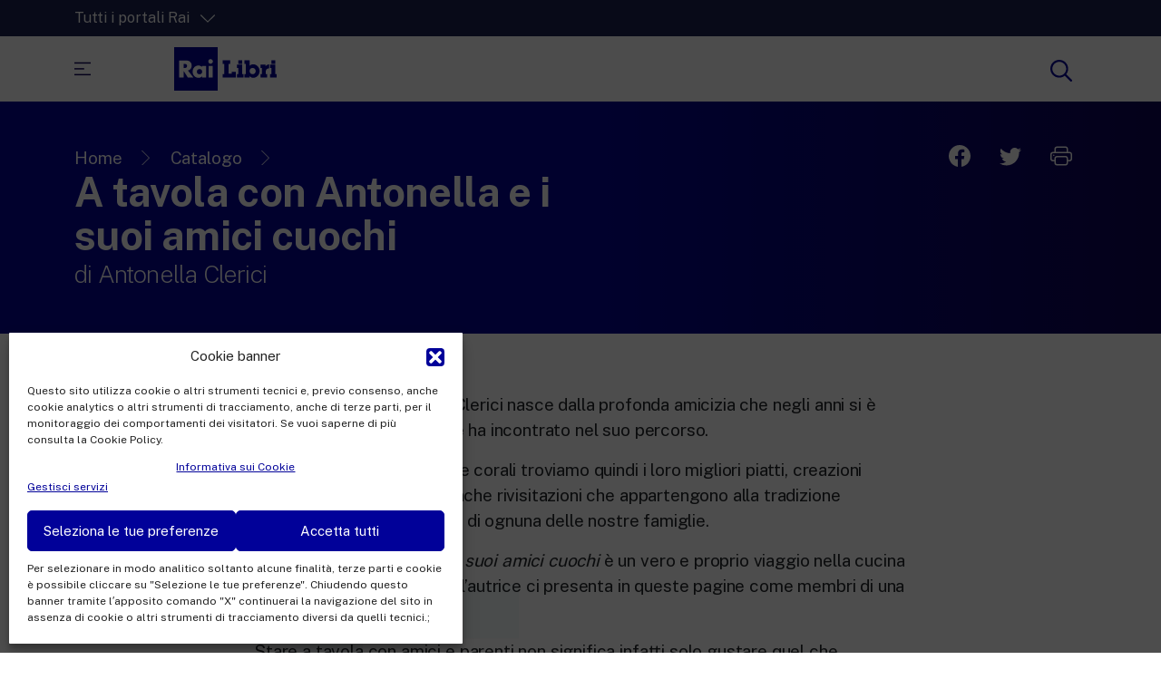

--- FILE ---
content_type: text/html; charset=UTF-8
request_url: https://www.railibri.rai.it/catalogo/a-tavola-con-antonella-e-i-suoi-amici-cuochi/
body_size: 20356
content:
<!DOCTYPE html>
<html dir="ltr" lang="it-IT" prefix="og: https://ogp.me/ns#">
<head>
    <meta charset="UTF-8" />
    <meta name="viewport" content="width=device-width, initial-scale=1, shrink-to-fit=no">
    <script>
    var assets = 'https://www.railibri.rai.it/wp-content/themes/raicom21';	
    </script>
    <title>A tavola con Antonella e i suoi amici cuochi - Rai Libri</title>

		<!-- All in One SEO 4.5.7.3 - aioseo.com -->
		<meta name="description" content="Il nuovo libro di Antonella Clerici nasce dalla profonda amicizia che negli anni si è creata tra lei e i cuochi che ha incontrato nel suo percorso. In questa raccolta di ricette corali troviamo quindi i loro migliori piatti, creazioni originali e innovative, ma anche rivisitazioni che appartengono alla tradizione culinaria italiana, alla tavola di ognuna delle nostre" />
		<meta name="robots" content="max-image-preview:large" />
		<link rel="canonical" href="https://www.railibri.rai.it/catalogo/a-tavola-con-antonella-e-i-suoi-amici-cuochi/" />
		<meta name="generator" content="All in One SEO (AIOSEO) 4.5.7.3" />
		<meta property="og:locale" content="it_IT" />
		<meta property="og:site_name" content="Rai Libri -" />
		<meta property="og:type" content="article" />
		<meta property="og:title" content="A tavola con Antonella e i suoi amici cuochi - Rai Libri" />
		<meta property="og:description" content="Il nuovo libro di Antonella Clerici nasce dalla profonda amicizia che negli anni si è creata tra lei e i cuochi che ha incontrato nel suo percorso. In questa raccolta di ricette corali troviamo quindi i loro migliori piatti, creazioni originali e innovative, ma anche rivisitazioni che appartengono alla tradizione culinaria italiana, alla tavola di ognuna delle nostre" />
		<meta property="og:url" content="https://www.railibri.rai.it/catalogo/a-tavola-con-antonella-e-i-suoi-amici-cuochi/" />
		<meta property="og:image" content="https://www.railibri.rai.it/wp-content/uploads/2021/11/Piatto_A-tavola-con-Antonella.png" />
		<meta property="og:image:secure_url" content="https://www.railibri.rai.it/wp-content/uploads/2021/11/Piatto_A-tavola-con-Antonella.png" />
		<meta property="og:image:width" content="1032" />
		<meta property="og:image:height" content="1476" />
		<meta property="article:published_time" content="2021-11-15T13:14:21+00:00" />
		<meta property="article:modified_time" content="2022-03-03T09:07:53+00:00" />
		<meta property="article:publisher" content="https://www.facebook.com/RaiLibri" />
		<meta name="twitter:card" content="summary_large_image" />
		<meta name="twitter:site" content="@RaiLibri" />
		<meta name="twitter:title" content="A tavola con Antonella e i suoi amici cuochi - Rai Libri" />
		<meta name="twitter:description" content="Il nuovo libro di Antonella Clerici nasce dalla profonda amicizia che negli anni si è creata tra lei e i cuochi che ha incontrato nel suo percorso. In questa raccolta di ricette corali troviamo quindi i loro migliori piatti, creazioni originali e innovative, ma anche rivisitazioni che appartengono alla tradizione culinaria italiana, alla tavola di ognuna delle nostre" />
		<meta name="twitter:image" content="https://www.railibri.rai.it/wp-content/uploads/2021/11/Piatto_A-tavola-con-Antonella.png" />
		<script type="application/ld+json" class="aioseo-schema">
			{"@context":"https:\/\/schema.org","@graph":[{"@type":"BreadcrumbList","@id":"https:\/\/www.railibri.rai.it\/catalogo\/a-tavola-con-antonella-e-i-suoi-amici-cuochi\/#breadcrumblist","itemListElement":[{"@type":"ListItem","@id":"https:\/\/www.railibri.rai.it\/#listItem","position":1,"name":"Home","item":"https:\/\/www.railibri.rai.it\/","nextItem":"https:\/\/www.railibri.rai.it\/catalogo\/a-tavola-con-antonella-e-i-suoi-amici-cuochi\/#listItem"},{"@type":"ListItem","@id":"https:\/\/www.railibri.rai.it\/catalogo\/a-tavola-con-antonella-e-i-suoi-amici-cuochi\/#listItem","position":2,"name":"A tavola con Antonella e i suoi amici cuochi","previousItem":"https:\/\/www.railibri.rai.it\/#listItem"}]},{"@type":"Organization","@id":"https:\/\/www.railibri.rai.it\/#organization","name":"Rai Libri","url":"https:\/\/www.railibri.rai.it\/","logo":{"@type":"ImageObject","url":"https:\/\/railibri.rai.it\/wp-content\/uploads\/2022\/01\/logo-rai-libri.svg","@id":"https:\/\/www.railibri.rai.it\/catalogo\/a-tavola-con-antonella-e-i-suoi-amici-cuochi\/#organizationLogo"},"image":{"@id":"https:\/\/www.railibri.rai.it\/#organizationLogo"},"sameAs":["https:\/\/www.instagram.com\/railibriofficial\/"]},{"@type":"WebPage","@id":"https:\/\/www.railibri.rai.it\/catalogo\/a-tavola-con-antonella-e-i-suoi-amici-cuochi\/#webpage","url":"https:\/\/www.railibri.rai.it\/catalogo\/a-tavola-con-antonella-e-i-suoi-amici-cuochi\/","name":"A tavola con Antonella e i suoi amici cuochi - Rai Libri","description":"Il nuovo libro di Antonella Clerici nasce dalla profonda amicizia che negli anni si \u00e8 creata tra lei e i cuochi che ha incontrato nel suo percorso. In questa raccolta di ricette corali troviamo quindi i loro migliori piatti, creazioni originali e innovative, ma anche rivisitazioni che appartengono alla tradizione culinaria italiana, alla tavola di ognuna delle nostre","inLanguage":"it-IT","isPartOf":{"@id":"https:\/\/www.railibri.rai.it\/#website"},"breadcrumb":{"@id":"https:\/\/www.railibri.rai.it\/catalogo\/a-tavola-con-antonella-e-i-suoi-amici-cuochi\/#breadcrumblist"},"image":{"@type":"ImageObject","url":"https:\/\/www.railibri.rai.it\/wp-content\/uploads\/2021\/11\/Piatto_A-tavola-con-Antonella.png","@id":"https:\/\/www.railibri.rai.it\/catalogo\/a-tavola-con-antonella-e-i-suoi-amici-cuochi\/#mainImage","width":1032,"height":1476},"primaryImageOfPage":{"@id":"https:\/\/www.railibri.rai.it\/catalogo\/a-tavola-con-antonella-e-i-suoi-amici-cuochi\/#mainImage"},"datePublished":"2021-11-15T14:14:21+01:00","dateModified":"2022-03-03T10:07:53+01:00"},{"@type":"WebSite","@id":"https:\/\/www.railibri.rai.it\/#website","url":"https:\/\/www.railibri.rai.it\/","name":"Rai Libri","inLanguage":"it-IT","publisher":{"@id":"https:\/\/www.railibri.rai.it\/#organization"}}]}
		</script>
		<!-- All in One SEO -->

<link rel='dns-prefetch' href='//www.googletagmanager.com' />
<link rel="alternate" type="application/rss+xml" title="Rai Libri &raquo; Feed" href="https://www.railibri.rai.it/feed/" />
<link rel="alternate" type="application/rss+xml" title="Rai Libri &raquo; Feed dei commenti" href="https://www.railibri.rai.it/comments/feed/" />
<script type="text/javascript">
/* <![CDATA[ */
window._wpemojiSettings = {"baseUrl":"https:\/\/s.w.org\/images\/core\/emoji\/14.0.0\/72x72\/","ext":".png","svgUrl":"https:\/\/s.w.org\/images\/core\/emoji\/14.0.0\/svg\/","svgExt":".svg","source":{"concatemoji":"https:\/\/www.railibri.rai.it\/wp-includes\/js\/wp-emoji-release.min.js?ver=4755191442dc267a16fe3663931f3e0c"}};
/*! This file is auto-generated */
!function(i,n){var o,s,e;function c(e){try{var t={supportTests:e,timestamp:(new Date).valueOf()};sessionStorage.setItem(o,JSON.stringify(t))}catch(e){}}function p(e,t,n){e.clearRect(0,0,e.canvas.width,e.canvas.height),e.fillText(t,0,0);var t=new Uint32Array(e.getImageData(0,0,e.canvas.width,e.canvas.height).data),r=(e.clearRect(0,0,e.canvas.width,e.canvas.height),e.fillText(n,0,0),new Uint32Array(e.getImageData(0,0,e.canvas.width,e.canvas.height).data));return t.every(function(e,t){return e===r[t]})}function u(e,t,n){switch(t){case"flag":return n(e,"\ud83c\udff3\ufe0f\u200d\u26a7\ufe0f","\ud83c\udff3\ufe0f\u200b\u26a7\ufe0f")?!1:!n(e,"\ud83c\uddfa\ud83c\uddf3","\ud83c\uddfa\u200b\ud83c\uddf3")&&!n(e,"\ud83c\udff4\udb40\udc67\udb40\udc62\udb40\udc65\udb40\udc6e\udb40\udc67\udb40\udc7f","\ud83c\udff4\u200b\udb40\udc67\u200b\udb40\udc62\u200b\udb40\udc65\u200b\udb40\udc6e\u200b\udb40\udc67\u200b\udb40\udc7f");case"emoji":return!n(e,"\ud83e\udef1\ud83c\udffb\u200d\ud83e\udef2\ud83c\udfff","\ud83e\udef1\ud83c\udffb\u200b\ud83e\udef2\ud83c\udfff")}return!1}function f(e,t,n){var r="undefined"!=typeof WorkerGlobalScope&&self instanceof WorkerGlobalScope?new OffscreenCanvas(300,150):i.createElement("canvas"),a=r.getContext("2d",{willReadFrequently:!0}),o=(a.textBaseline="top",a.font="600 32px Arial",{});return e.forEach(function(e){o[e]=t(a,e,n)}),o}function t(e){var t=i.createElement("script");t.src=e,t.defer=!0,i.head.appendChild(t)}"undefined"!=typeof Promise&&(o="wpEmojiSettingsSupports",s=["flag","emoji"],n.supports={everything:!0,everythingExceptFlag:!0},e=new Promise(function(e){i.addEventListener("DOMContentLoaded",e,{once:!0})}),new Promise(function(t){var n=function(){try{var e=JSON.parse(sessionStorage.getItem(o));if("object"==typeof e&&"number"==typeof e.timestamp&&(new Date).valueOf()<e.timestamp+604800&&"object"==typeof e.supportTests)return e.supportTests}catch(e){}return null}();if(!n){if("undefined"!=typeof Worker&&"undefined"!=typeof OffscreenCanvas&&"undefined"!=typeof URL&&URL.createObjectURL&&"undefined"!=typeof Blob)try{var e="postMessage("+f.toString()+"("+[JSON.stringify(s),u.toString(),p.toString()].join(",")+"));",r=new Blob([e],{type:"text/javascript"}),a=new Worker(URL.createObjectURL(r),{name:"wpTestEmojiSupports"});return void(a.onmessage=function(e){c(n=e.data),a.terminate(),t(n)})}catch(e){}c(n=f(s,u,p))}t(n)}).then(function(e){for(var t in e)n.supports[t]=e[t],n.supports.everything=n.supports.everything&&n.supports[t],"flag"!==t&&(n.supports.everythingExceptFlag=n.supports.everythingExceptFlag&&n.supports[t]);n.supports.everythingExceptFlag=n.supports.everythingExceptFlag&&!n.supports.flag,n.DOMReady=!1,n.readyCallback=function(){n.DOMReady=!0}}).then(function(){return e}).then(function(){var e;n.supports.everything||(n.readyCallback(),(e=n.source||{}).concatemoji?t(e.concatemoji):e.wpemoji&&e.twemoji&&(t(e.twemoji),t(e.wpemoji)))}))}((window,document),window._wpemojiSettings);
/* ]]> */
</script>
<style id='wp-emoji-styles-inline-css' type='text/css'>

	img.wp-smiley, img.emoji {
		display: inline !important;
		border: none !important;
		box-shadow: none !important;
		height: 1em !important;
		width: 1em !important;
		margin: 0 0.07em !important;
		vertical-align: -0.1em !important;
		background: none !important;
		padding: 0 !important;
	}
</style>
<link rel='stylesheet' id='wp-block-library-css' href='https://www.railibri.rai.it/wp-includes/css/dist/block-library/style.min.css?ver=4755191442dc267a16fe3663931f3e0c' type='text/css' media='all' />
<style id='classic-theme-styles-inline-css' type='text/css'>
/*! This file is auto-generated */
.wp-block-button__link{color:#fff;background-color:#32373c;border-radius:9999px;box-shadow:none;text-decoration:none;padding:calc(.667em + 2px) calc(1.333em + 2px);font-size:1.125em}.wp-block-file__button{background:#32373c;color:#fff;text-decoration:none}
</style>
<style id='global-styles-inline-css' type='text/css'>
body{--wp--preset--color--black: #000000;--wp--preset--color--cyan-bluish-gray: #abb8c3;--wp--preset--color--white: #ffffff;--wp--preset--color--pale-pink: #f78da7;--wp--preset--color--vivid-red: #cf2e2e;--wp--preset--color--luminous-vivid-orange: #ff6900;--wp--preset--color--luminous-vivid-amber: #fcb900;--wp--preset--color--light-green-cyan: #7bdcb5;--wp--preset--color--vivid-green-cyan: #00d084;--wp--preset--color--pale-cyan-blue: #8ed1fc;--wp--preset--color--vivid-cyan-blue: #0693e3;--wp--preset--color--vivid-purple: #9b51e0;--wp--preset--gradient--vivid-cyan-blue-to-vivid-purple: linear-gradient(135deg,rgba(6,147,227,1) 0%,rgb(155,81,224) 100%);--wp--preset--gradient--light-green-cyan-to-vivid-green-cyan: linear-gradient(135deg,rgb(122,220,180) 0%,rgb(0,208,130) 100%);--wp--preset--gradient--luminous-vivid-amber-to-luminous-vivid-orange: linear-gradient(135deg,rgba(252,185,0,1) 0%,rgba(255,105,0,1) 100%);--wp--preset--gradient--luminous-vivid-orange-to-vivid-red: linear-gradient(135deg,rgba(255,105,0,1) 0%,rgb(207,46,46) 100%);--wp--preset--gradient--very-light-gray-to-cyan-bluish-gray: linear-gradient(135deg,rgb(238,238,238) 0%,rgb(169,184,195) 100%);--wp--preset--gradient--cool-to-warm-spectrum: linear-gradient(135deg,rgb(74,234,220) 0%,rgb(151,120,209) 20%,rgb(207,42,186) 40%,rgb(238,44,130) 60%,rgb(251,105,98) 80%,rgb(254,248,76) 100%);--wp--preset--gradient--blush-light-purple: linear-gradient(135deg,rgb(255,206,236) 0%,rgb(152,150,240) 100%);--wp--preset--gradient--blush-bordeaux: linear-gradient(135deg,rgb(254,205,165) 0%,rgb(254,45,45) 50%,rgb(107,0,62) 100%);--wp--preset--gradient--luminous-dusk: linear-gradient(135deg,rgb(255,203,112) 0%,rgb(199,81,192) 50%,rgb(65,88,208) 100%);--wp--preset--gradient--pale-ocean: linear-gradient(135deg,rgb(255,245,203) 0%,rgb(182,227,212) 50%,rgb(51,167,181) 100%);--wp--preset--gradient--electric-grass: linear-gradient(135deg,rgb(202,248,128) 0%,rgb(113,206,126) 100%);--wp--preset--gradient--midnight: linear-gradient(135deg,rgb(2,3,129) 0%,rgb(40,116,252) 100%);--wp--preset--font-size--small: 13px;--wp--preset--font-size--medium: 20px;--wp--preset--font-size--large: 36px;--wp--preset--font-size--x-large: 42px;--wp--preset--spacing--20: 0.44rem;--wp--preset--spacing--30: 0.67rem;--wp--preset--spacing--40: 1rem;--wp--preset--spacing--50: 1.5rem;--wp--preset--spacing--60: 2.25rem;--wp--preset--spacing--70: 3.38rem;--wp--preset--spacing--80: 5.06rem;--wp--preset--shadow--natural: 6px 6px 9px rgba(0, 0, 0, 0.2);--wp--preset--shadow--deep: 12px 12px 50px rgba(0, 0, 0, 0.4);--wp--preset--shadow--sharp: 6px 6px 0px rgba(0, 0, 0, 0.2);--wp--preset--shadow--outlined: 6px 6px 0px -3px rgba(255, 255, 255, 1), 6px 6px rgba(0, 0, 0, 1);--wp--preset--shadow--crisp: 6px 6px 0px rgba(0, 0, 0, 1);}:where(.is-layout-flex){gap: 0.5em;}:where(.is-layout-grid){gap: 0.5em;}body .is-layout-flow > .alignleft{float: left;margin-inline-start: 0;margin-inline-end: 2em;}body .is-layout-flow > .alignright{float: right;margin-inline-start: 2em;margin-inline-end: 0;}body .is-layout-flow > .aligncenter{margin-left: auto !important;margin-right: auto !important;}body .is-layout-constrained > .alignleft{float: left;margin-inline-start: 0;margin-inline-end: 2em;}body .is-layout-constrained > .alignright{float: right;margin-inline-start: 2em;margin-inline-end: 0;}body .is-layout-constrained > .aligncenter{margin-left: auto !important;margin-right: auto !important;}body .is-layout-constrained > :where(:not(.alignleft):not(.alignright):not(.alignfull)){max-width: var(--wp--style--global--content-size);margin-left: auto !important;margin-right: auto !important;}body .is-layout-constrained > .alignwide{max-width: var(--wp--style--global--wide-size);}body .is-layout-flex{display: flex;}body .is-layout-flex{flex-wrap: wrap;align-items: center;}body .is-layout-flex > *{margin: 0;}body .is-layout-grid{display: grid;}body .is-layout-grid > *{margin: 0;}:where(.wp-block-columns.is-layout-flex){gap: 2em;}:where(.wp-block-columns.is-layout-grid){gap: 2em;}:where(.wp-block-post-template.is-layout-flex){gap: 1.25em;}:where(.wp-block-post-template.is-layout-grid){gap: 1.25em;}.has-black-color{color: var(--wp--preset--color--black) !important;}.has-cyan-bluish-gray-color{color: var(--wp--preset--color--cyan-bluish-gray) !important;}.has-white-color{color: var(--wp--preset--color--white) !important;}.has-pale-pink-color{color: var(--wp--preset--color--pale-pink) !important;}.has-vivid-red-color{color: var(--wp--preset--color--vivid-red) !important;}.has-luminous-vivid-orange-color{color: var(--wp--preset--color--luminous-vivid-orange) !important;}.has-luminous-vivid-amber-color{color: var(--wp--preset--color--luminous-vivid-amber) !important;}.has-light-green-cyan-color{color: var(--wp--preset--color--light-green-cyan) !important;}.has-vivid-green-cyan-color{color: var(--wp--preset--color--vivid-green-cyan) !important;}.has-pale-cyan-blue-color{color: var(--wp--preset--color--pale-cyan-blue) !important;}.has-vivid-cyan-blue-color{color: var(--wp--preset--color--vivid-cyan-blue) !important;}.has-vivid-purple-color{color: var(--wp--preset--color--vivid-purple) !important;}.has-black-background-color{background-color: var(--wp--preset--color--black) !important;}.has-cyan-bluish-gray-background-color{background-color: var(--wp--preset--color--cyan-bluish-gray) !important;}.has-white-background-color{background-color: var(--wp--preset--color--white) !important;}.has-pale-pink-background-color{background-color: var(--wp--preset--color--pale-pink) !important;}.has-vivid-red-background-color{background-color: var(--wp--preset--color--vivid-red) !important;}.has-luminous-vivid-orange-background-color{background-color: var(--wp--preset--color--luminous-vivid-orange) !important;}.has-luminous-vivid-amber-background-color{background-color: var(--wp--preset--color--luminous-vivid-amber) !important;}.has-light-green-cyan-background-color{background-color: var(--wp--preset--color--light-green-cyan) !important;}.has-vivid-green-cyan-background-color{background-color: var(--wp--preset--color--vivid-green-cyan) !important;}.has-pale-cyan-blue-background-color{background-color: var(--wp--preset--color--pale-cyan-blue) !important;}.has-vivid-cyan-blue-background-color{background-color: var(--wp--preset--color--vivid-cyan-blue) !important;}.has-vivid-purple-background-color{background-color: var(--wp--preset--color--vivid-purple) !important;}.has-black-border-color{border-color: var(--wp--preset--color--black) !important;}.has-cyan-bluish-gray-border-color{border-color: var(--wp--preset--color--cyan-bluish-gray) !important;}.has-white-border-color{border-color: var(--wp--preset--color--white) !important;}.has-pale-pink-border-color{border-color: var(--wp--preset--color--pale-pink) !important;}.has-vivid-red-border-color{border-color: var(--wp--preset--color--vivid-red) !important;}.has-luminous-vivid-orange-border-color{border-color: var(--wp--preset--color--luminous-vivid-orange) !important;}.has-luminous-vivid-amber-border-color{border-color: var(--wp--preset--color--luminous-vivid-amber) !important;}.has-light-green-cyan-border-color{border-color: var(--wp--preset--color--light-green-cyan) !important;}.has-vivid-green-cyan-border-color{border-color: var(--wp--preset--color--vivid-green-cyan) !important;}.has-pale-cyan-blue-border-color{border-color: var(--wp--preset--color--pale-cyan-blue) !important;}.has-vivid-cyan-blue-border-color{border-color: var(--wp--preset--color--vivid-cyan-blue) !important;}.has-vivid-purple-border-color{border-color: var(--wp--preset--color--vivid-purple) !important;}.has-vivid-cyan-blue-to-vivid-purple-gradient-background{background: var(--wp--preset--gradient--vivid-cyan-blue-to-vivid-purple) !important;}.has-light-green-cyan-to-vivid-green-cyan-gradient-background{background: var(--wp--preset--gradient--light-green-cyan-to-vivid-green-cyan) !important;}.has-luminous-vivid-amber-to-luminous-vivid-orange-gradient-background{background: var(--wp--preset--gradient--luminous-vivid-amber-to-luminous-vivid-orange) !important;}.has-luminous-vivid-orange-to-vivid-red-gradient-background{background: var(--wp--preset--gradient--luminous-vivid-orange-to-vivid-red) !important;}.has-very-light-gray-to-cyan-bluish-gray-gradient-background{background: var(--wp--preset--gradient--very-light-gray-to-cyan-bluish-gray) !important;}.has-cool-to-warm-spectrum-gradient-background{background: var(--wp--preset--gradient--cool-to-warm-spectrum) !important;}.has-blush-light-purple-gradient-background{background: var(--wp--preset--gradient--blush-light-purple) !important;}.has-blush-bordeaux-gradient-background{background: var(--wp--preset--gradient--blush-bordeaux) !important;}.has-luminous-dusk-gradient-background{background: var(--wp--preset--gradient--luminous-dusk) !important;}.has-pale-ocean-gradient-background{background: var(--wp--preset--gradient--pale-ocean) !important;}.has-electric-grass-gradient-background{background: var(--wp--preset--gradient--electric-grass) !important;}.has-midnight-gradient-background{background: var(--wp--preset--gradient--midnight) !important;}.has-small-font-size{font-size: var(--wp--preset--font-size--small) !important;}.has-medium-font-size{font-size: var(--wp--preset--font-size--medium) !important;}.has-large-font-size{font-size: var(--wp--preset--font-size--large) !important;}.has-x-large-font-size{font-size: var(--wp--preset--font-size--x-large) !important;}
.wp-block-navigation a:where(:not(.wp-element-button)){color: inherit;}
:where(.wp-block-post-template.is-layout-flex){gap: 1.25em;}:where(.wp-block-post-template.is-layout-grid){gap: 1.25em;}
:where(.wp-block-columns.is-layout-flex){gap: 2em;}:where(.wp-block-columns.is-layout-grid){gap: 2em;}
.wp-block-pullquote{font-size: 1.5em;line-height: 1.6;}
</style>
<link rel='stylesheet' id='cmplz-general-css' href='https://www.railibri.rai.it/wp-content/plugins/complianz-gdpr/assets/css/cookieblocker.min.css?ver=1709679400' type='text/css' media='all' />
<link rel='stylesheet' id='bootstrap-css-css' href='https://www.railibri.rai.it/wp-content/themes/raicom21/includes/bootstrap/css/bootstrap.min.css?ver=4755191442dc267a16fe3663931f3e0c' type='text/css' media='all' />
<link rel='stylesheet' id='reset-css-css' href='https://www.railibri.rai.it/wp-content/themes/raicom21/css/reset.css?ver=4755191442dc267a16fe3663931f3e0c' type='text/css' media='all' />
<link rel='stylesheet' id='rc21-style-css' href='https://www.railibri.rai.it/wp-content/themes/raicom21/style.css?ver=4755191442dc267a16fe3663931f3e0c' type='text/css' media='all' />
<link rel='stylesheet' id='typography-css' href='https://www.railibri.rai.it/wp-content/themes/raicom21/css/typography.css?ver=4755191442dc267a16fe3663931f3e0c' type='text/css' media='all' />
<link rel='stylesheet' id='common-css-css' href='https://www.railibri.rai.it/wp-content/themes/raicom21/css/common.css?ver=4755191442dc267a16fe3663931f3e0c' type='text/css' media='all' />
<link rel='stylesheet' id='main-menu-js-css' href='https://www.railibri.rai.it/wp-content/themes/raicom21/css/menu.css?ver=4755191442dc267a16fe3663931f3e0c' type='text/css' media='all' />
<link rel='stylesheet' id='block-acf-catalogue-details-book-css' href='https://www.railibri.rai.it/wp-content/themes/raicom21/blocks/catalogue/catalogue-details-book.css?ver=6.0.5' type='text/css' media='all' />
<link rel='stylesheet' id='block-acf-catalogue-available-css' href='https://www.railibri.rai.it/wp-content/themes/raicom21/blocks/catalogue/catalogue-available.css?ver=6.0.5' type='text/css' media='all' />
<link rel='stylesheet' id='block-acf-carousel-catalogue-css' href='https://www.railibri.rai.it/wp-content/themes/raicom21/blocks/carousel/carousel-catalogue.css?ver=6.0.5' type='text/css' media='all' />
<link rel='stylesheet' id='slick-css-css' href='https://www.railibri.rai.it/wp-content/themes/raicom21/blocks/carousel/slick/slick.css?ver=4755191442dc267a16fe3663931f3e0c' type='text/css' media='all' />
<link rel='stylesheet' id='slick-css-theme-css' href='https://www.railibri.rai.it/wp-content/themes/raicom21/blocks/carousel/slick/slick-theme.css?ver=4755191442dc267a16fe3663931f3e0c' type='text/css' media='all' />
<script type="text/javascript" src="https://www.railibri.rai.it/wp-includes/js/jquery/jquery.min.js?ver=3.7.1" id="jquery-core-js"></script>
<script type="text/javascript" src="https://www.railibri.rai.it/wp-includes/js/jquery/jquery-migrate.min.js?ver=3.4.1" id="jquery-migrate-js"></script>
<script type="text/javascript" src="https://www.railibri.rai.it/wp-content/themes/raicom21/js/main.js?ver=4755191442dc267a16fe3663931f3e0c" id="main-js-js"></script>
<script type="text/javascript" src="https://www.railibri.rai.it/wp-content/themes/raicom21/includes/bootstrap/js/bootstrap.bundle.min.js?ver=4755191442dc267a16fe3663931f3e0c" id="bootstrap-js-js"></script>
<script type="text/javascript" src="https://www.railibri.rai.it/wp-content/themes/raicom21/js/menu.js?ver=4755191442dc267a16fe3663931f3e0c" id="main-menu-css-js"></script>
<link rel="https://api.w.org/" href="https://www.railibri.rai.it/wp-json/" /><link rel="alternate" type="application/json" href="https://www.railibri.rai.it/wp-json/wp/v2/catalogo/152" /><link rel="EditURI" type="application/rsd+xml" title="RSD" href="https://www.railibri.rai.it/xmlrpc.php?rsd" />

<link rel='shortlink' href='https://www.railibri.rai.it/?p=152' />
<link rel="alternate" type="application/json+oembed" href="https://www.railibri.rai.it/wp-json/oembed/1.0/embed?url=https%3A%2F%2Fwww.railibri.rai.it%2Fcatalogo%2Fa-tavola-con-antonella-e-i-suoi-amici-cuochi%2F" />
<link rel="alternate" type="text/xml+oembed" href="https://www.railibri.rai.it/wp-json/oembed/1.0/embed?url=https%3A%2F%2Fwww.railibri.rai.it%2Fcatalogo%2Fa-tavola-con-antonella-e-i-suoi-amici-cuochi%2F&#038;format=xml" />
<meta name="generator" content="Site Kit by Google 1.167.0" />			<style>.cmplz-hidden {
					display: none !important;
				}</style>    <link rel="shortcut icon" href="https://www.railibri.rai.it/wp-content/themes/raicom21/assets/favicon.png" >
    </head>
<body data-rsssl=1 data-cmplz=2 class="catalogo-template-default single single-catalogo postid-152 d-flex flex-column min-vh-100">
<div class="unLoader hideme"></div>   
<header id="header" class="site-header js--top_menu">
        
        <div class="maskOverlay"></div>

        <div class="container-fluid d-flex align-items-center" id="portali">
            <div class="container">
                <div class="row position-relative">
                    <div class="col-12 col-md-4 position-relative ps-0" style="z-index:102">
                        <a href="#" class="negative" id="btnPortali">Tutti i portali Rai <?xml version="1.0" encoding="UTF-8" standalone="no"?><!DOCTYPE svg PUBLIC "-//W3C//DTD SVG 1.1//EN" "http://www.w3.org/Graphics/SVG/1.1/DTD/svg11.dtd"><svg width="100%" height="100%" viewBox="0 0 40 40" version="1.1" xmlns="http://www.w3.org/2000/svg" xmlns:xlink="http://www.w3.org/1999/xlink" xml:space="preserve" xmlns:serif="http://www.serif.com/" style="fill-rule:evenodd;clip-rule:evenodd;stroke-linejoin:round;stroke-miterlimit:2;"><path d="M39.587,11.826l-18.616,18.32c-0.539,0.53 -1.403,0.53 -1.942,0l-18.616,-18.32c-0.544,-0.535 -0.552,-1.412 -0.016,-1.957c0.536,-0.544 1.413,-0.551 1.958,-0.016l17.645,17.365c0,-0 17.645,-17.365 17.645,-17.365c0.545,-0.535 1.422,-0.528 1.958,0.016c0.536,0.545 0.528,1.422 -0.016,1.957Z"/></svg></a>
                    </div>
                        <div id="maskOverlayPortali"></div>
                        <div class="row negative" id="portaliMenu">
                            <div class="col-12 col-md-4 mb-3 ps-0"> 
                            <p class="title">Intrattenimento</p>
                            <div class="categoria"><ul><li id="menu-item-1311" class="menu-item menu-item-type-custom menu-item-object-custom menu-item-1311"><a href="https://www.raiplay.it/"><span class="menu-item-description">La piattaforma di streaming video per tutti.</span>RaiPlay</a></li>
<li id="menu-item-1312" class="menu-item menu-item-type-custom menu-item-object-custom menu-item-1312"><a href="https://www.raiplaysound.it/"><span class="menu-item-description">La piattaforma digitale dei canali Radio Rai.</span>RaiPlay Sound</a></li>
<li id="menu-item-1313" class="menu-item menu-item-type-custom menu-item-object-custom menu-item-1313"><a href="https://www.raiplay.it/dirette/raiyoyo"><span class="menu-item-description">Lo spazio sicuro ricco di cartoni animati per i più piccoli.</span>RaiPlay YoYo</a></li>
</ul></div>                            </div>
                            <div class="col-12 col-md-4 mb-3"> 
                            <p class="title">News</p>
                            <div class="categoria"><ul><li id="menu-item-1314" class="menu-item menu-item-type-custom menu-item-object-custom menu-item-1314"><a href="https://www.rainews.it/"><span class="menu-item-description">New 24 ore su 24: attualità, ultime notizie e aggiornamenti.</span>RaiNews</a></li>
<li id="menu-item-1315" class="menu-item menu-item-type-custom menu-item-object-custom menu-item-1315"><a href="https://www.rainews.it/tgr/"><span class="menu-item-description">Le redazioni regionali di RaiNews.</span>Rai TgR</a></li>
</ul></div>                            </div>
                            <div class="col-12 col-md-4 mb-3"> 
                            <p class="title">Cultura</p>
                            <div class="categoria"><ul><li id="menu-item-1309" class="menu-item menu-item-type-custom menu-item-object-custom menu-item-1309"><a href="https://www.raicultura.it/"><span class="menu-item-description">Approfondimenti culturali su Arte, Letteratura, Storia e molto altro.</span>Rai Cultura</a></li>
<li id="menu-item-1310" class="menu-item menu-item-type-custom menu-item-object-custom menu-item-1310"><a href="https://www.raiscuola.rai.it/"><span class="menu-item-description">Per le scuole secondarie di I e II grado, l’Università, i Docenti e l’istruzione degli adulti.</span>Rai Scuola</a></li>
</ul></div>                            </div>
                        </div>

                </div>
            </div>
        </div>
        <div class="container-fluid d-flex align-items-center" id="top-menu">
            <div class="container py-3">
                <div class="row align-items-center">
                    <div class="col-6 col-md-3 ps-0 d-flex align-items-center">
                        <button id="mainMenuBtn">
                            <svg width="100%" height="100%" viewBox="0 0 24 19">
                                <rect x="0" y="0" width="24" height="1.91"/>
                                <rect x="0" y="8.417" width="14.411" height="1.91"/>
                                <rect x="0" y="16.84" width="24" height="1.91"/>
                            </svg>
                        </button>
                        <a href="https://www.railibri.rai.it/" title="A tavola con Antonella e i suoi amici cuochi - Rai Libri - Homepage" class="logo">
                            <?xml version="1.0" encoding="UTF-8" standalone="no"?><!DOCTYPE svg PUBLIC "-//W3C//DTD SVG 1.1//EN" "http://www.w3.org/Graphics/SVG/1.1/DTD/svg11.dtd"><svg width="100%" height="100%" viewBox="0 0 2539 1080" version="1.1" xmlns="http://www.w3.org/2000/svg" xmlns:xlink="http://www.w3.org/1999/xlink" xml:space="preserve" xmlns:serif="http://www.serif.com/" style="fill-rule:evenodd;clip-rule:evenodd;stroke-linejoin:round;stroke-miterlimit:2;"><path d="M244.35,413.94l-10.65,0l0,105.46l10.65,0c35.9,0 76.28,-6.74 76.28,-52.73c0,-45.99 -40.38,-52.73 -76.28,-52.73Z" style="fill-rule:nonzero;"/><path d="M0,0l0,1080l1080,0l0,-1080l-1080,0Zm338.58,752.74l-103.76,-162.67l-1.12,0l0,162.67l-109.94,0l0,-422.94l164.36,0c83.57,0 146.94,39.82 146.94,130.14c0,58.33 -32.52,108.82 -92.54,119.48l132.93,173.32l-136.87,0Zm454.54,0l-102.07,0l0,-32l-1.14,0c-17.95,28.6 -53.28,41.5 -86.93,41.5c-85.26,0 -145.27,-71.23 -145.27,-153.68c0,-82.45 58.89,-153.11 144.15,-153.11c33.1,0 67.86,12.34 89.19,37.58l0,-28.03l102.07,0l0,287.74Zm160.86,0l-102.09,0l0,-287.74l102.11,0l-0.02,287.74Zm-51,-341c-0.007,0 -0.013,0 -0.02,0c-31.39,0 -57.22,-25.83 -57.22,-57.22c0,-31.39 25.83,-57.22 57.22,-57.22c31.39,0 57.22,25.83 57.22,57.22c0,0.003 0,0.007 0,0.01c-0.163,31.327 -25.913,57.045 -57.24,57.17l0.04,0.04Z" style="fill-rule:nonzero;"/><path d="M628.78,544.08c-41.51,0 -65.62,29.72 -65.62,65.06c0,36.45 24.11,64.52 65.62,64.52c41.51,0 65.62,-28.07 65.62,-64.52c0,-35.34 -24.11,-65.06 -65.62,-65.06Z" style="fill-rule:nonzero;"/><path d="M1529.71,754.54l-329.32,0l0,-87.72l41.09,0l0,-250.64l-41.09,0l0,-87.72l187.39,0l0,87.72l-41.09,0l0,243.93l78.69,0l0,-45.75l104.33,0l-0,140.18Z" style="fill-rule:nonzero;"/><path d="M1716.31,754.54l-162.31,0l0,-87.72l34.1,0l0,-146.89l-34.1,0l0,-87.14l128.81,0l0,234l33.52,0l-0.02,87.75Zm-33.52,-338.36l-94.71,0l0,-87.72l94.71,0l0,87.72Z" style="fill-rule:nonzero;"/><path d="M2116.48,594.54c0,23.507 -4.227,45.363 -12.68,65.57c-8.228,19.871 -20.199,37.977 -35.26,53.33c-14.434,14.918 -31.59,26.938 -50.54,35.41c-18.049,8.13 -37.615,12.353 -57.41,12.39c-35.333,0 -65.547,-14 -90.64,-42l0,35.27l-128.84,0l0,-87.69l34.39,0l0,-250.64l-34.39,0l0,-87.72l128.81,0l0,136.1c20.787,-25.453 50.223,-38.18 88.31,-38.18c21.545,-0.087 42.845,4.591 62.37,13.7c19.287,8.884 36.584,21.571 50.85,37.3c29.111,32.044 45.175,73.867 45,117.16l0.03,0Zm-96.18,-0.54c0,-21.573 -7.283,-39.983 -21.85,-55.23c-14.567,-15.247 -32.54,-22.873 -53.92,-22.88c-13.569,-0.113 -26.917,3.465 -38.61,10.35c-11.634,6.76 -21.29,16.458 -28,28.12c-6.847,11.658 -10.423,24.95 -10.35,38.47c-0.026,13.697 3.543,27.164 10.35,39.05c6.694,12.041 16.509,22.06 28.41,29c11.711,7.004 25.114,10.683 38.76,10.64c21.18,0 39.007,-7.577 53.48,-22.73c14.473,-15.153 21.717,-33.417 21.73,-54.79Z" style="fill-rule:nonzero;"/><path d="M2352.69,525.47c-17.867,0.973 -32.97,4.713 -45.31,11.22c-11.945,6.122 -21.756,15.727 -28.13,27.54c-6.407,11.853 -9.61,26.133 -9.61,42.84l0,59.75l33.51,0l0,87.72l-162.33,0l0,-87.72l34.1,0l0,-146.89l-34.1,-0l0,-87.14l120.66,-0l0,48.38c12.427,-18.84 25.587,-32.003 39.48,-39.49c13.893,-7.487 31.137,-12.003 51.73,-13.55l0,97.34Z" style="fill-rule:nonzero;"/><path d="M2538.88,754.54l-162.33,0l0,-87.72l34.1,0l0,-146.89l-34.1,0l0,-87.14l128.82,0l0,234l33.51,0l-0,87.75Zm-33.51,-338.36l-94.72,0l-0,-87.72l94.72,0l-0,87.72Z" style="fill-rule:nonzero;"/></svg>                        </a>
                    </div>
                    <div class="d-none d-md-flex col-3 col-md-9 d-flex align-items-center justify-content-end">
                        <form class="search" method="get" action="https://www.railibri.rai.it/">
    <div class="search__wrapper">
        <button type="submit" alt="Cerca" class="search__icon"><?xml version="1.0" encoding="UTF-8" standalone="no"?><!DOCTYPE svg PUBLIC "-//W3C//DTD SVG 1.1//EN" "http://www.w3.org/Graphics/SVG/1.1/DTD/svg11.dtd"><svg width="100%" height="100%" viewBox="0 0 24 24" version="1.1" xmlns="http://www.w3.org/2000/svg" xmlns:xlink="http://www.w3.org/1999/xlink" xml:space="preserve" xmlns:serif="http://www.serif.com/" style="fill-rule:evenodd;clip-rule:evenodd;stroke-linejoin:round;stroke-miterlimit:2;"><path d="M9.853,17.478c1.694,-0 3.252,-0.548 4.515,-1.478c0.628,-0.462 1.176,-1.01 1.632,-1.632c0.93,-1.263 1.478,-2.827 1.478,-4.515c-0,-4.212 -3.412,-7.63 -7.625,-7.63c-4.212,0 -7.63,3.418 -7.63,7.63c0,4.213 3.418,7.625 7.63,7.625m-0.042,-17.478c5.419,0 9.816,4.391 9.816,9.811c-0,2.296 -0.788,4.409 -2.112,6.078l6.146,6.14c0.228,0.228 0.339,0.523 0.339,0.819c0,0.295 -0.111,0.592 -0.339,0.813c-0.45,0.45 -1.183,0.45 -1.632,-0l-6.14,-6.146c-1.669,1.317 -3.782,2.112 -6.078,2.112c-5.42,-0 -9.811,-4.397 -9.811,-9.816c0,-5.42 4.391,-9.811 9.811,-9.811" style="fill-rule:nonzero;"/></svg></button>
        <span class="search__clear" aria-label="Pulisci i termini di ricerca">X</span>
        <input type="text" name="s" placeholder="Cerca nel sito"  value="" class="search__field">
    </div>
</form>                    </div>
                </div>




            </div>
        </div>

        <div class="menuContainer">
            <div class="menu mainMenu">
                <nav class="negative">
                    <div class="menu-{menu slug}-container"><ul><li id="menu-item-244" class="menu-item menu-item-type-post_type menu-item-object-page menu-item-244"><a href="https://www.railibri.rai.it/chi-siamo/">Chi siamo</a></li>
<li id="menu-item-243" class="menu-item menu-item-type-custom menu-item-object-custom menu-item-243"><a href="/autori/">Autori</a></li>
<li id="menu-item-242" class="menu-item menu-item-type-custom menu-item-object-custom menu-item-242"><a href="/catalogo/">Catalogo</a></li>
<li id="menu-item-245" class="menu-item menu-item-type-post_type menu-item-object-page menu-item-245"><a href="https://www.railibri.rai.it/contatti/">Contatti</a></li>
<li id="menu-item-1614" class="menu-item menu-item-type-custom menu-item-object-custom menu-item-1614"><a target="_blank" rel="noopener" href="https://www.raicom.rai.it/">Rai Com</a></li>
</ul></div>                </nav>
                <div id="social-menu">
                <div class="menu-social-container"><ul><li id="menu-item-1526" class="fb menu-item menu-item-type-custom menu-item-object-custom menu-item-1526"><a target="_blank" rel="noopener" href="https://www.facebook.com/RaiLibri">Facebook</a></li>
<li id="menu-item-1527" class="tw menu-item menu-item-type-custom menu-item-object-custom menu-item-1527"><a target="_blank" rel="noopener" href="https://twitter.com/RaiLibri">Twitter</a></li>
<li id="menu-item-1528" class="ig menu-item menu-item-type-custom menu-item-object-custom menu-item-1528"><a target="_blank" rel="noopener" href="https://www.instagram.com/railibriofficial/">Instagram</a></li>
</ul></div>                </div>
            </div>
        </div>

    </header>
<main>
            <span class="position-absolute trigger">
            <!-- hidden trigger to apply 'stuck' styles -->
        </span>
    <div class="container-fluid negative" id="single-header">
    <div class="container">
        <div class="row d-flex justify-content-between">
            <div class="col-12 col-sd-6 col-md-7 col-xl-6 col-xxl-6 py-md-5 py-3 px-0 covertxt">
                <p class="breadcrumb">
                    <a href="https://www.railibri.rai.it">Home</a>
                                            <a href="https://www.railibri.rai.it/catalogo/">Catalogo</a>
                                                                                                                            <!-- <span>A tavola con Antonella e i suoi amici cuochi</span> -->
                </p>

                <h1 class="entry-title">A tavola con Antonella e i suoi amici cuochi</h1>
                                                <h3 class="sub">di 
                                <a href="https://www.railibri.rai.it/autori/antonella-clerici/">Antonella Clerici</a>                             </h3>
                                                        </div>
                                <div class="d-none d-md-flex col-md-5 py-md-5 py-3 px-0  justify-content-end align-items-center sharing">
                    <a href="https://www.facebook.com/sharer/sharer.php?u=https%3A%2F%2Fwww.railibri.rai.it%2Fcatalogo%2Fa-tavola-con-antonella-e-i-suoi-amici-cuochi%2F" target="_blank" class="share">
                        <svg xmlns="http://www.w3.org/2000/svg" width="16" height="16" fill="currentColor" class="bi bi-facebook" viewBox="0 0 16 16">
                            <path d="M16 8.049c0-4.446-3.582-8.05-8-8.05C3.58 0-.002 3.603-.002 8.05c0 4.017 2.926 7.347 6.75 7.951v-5.625h-2.03V8.05H6.75V6.275c0-2.017 1.195-3.131 3.022-3.131.876 0 1.791.157 1.791.157v1.98h-1.009c-.993 0-1.303.621-1.303 1.258v1.51h2.218l-.354 2.326H9.25V16c3.824-.604 6.75-3.934 6.75-7.951z"/>
                        </svg>
                    </a>
                    <a href="https://twitter.com/intent/tweet?text=A%20tavola%20con%20Antonella%20e%20i%20suoi%20amici%20cuochi%20-%20https%3A%2F%2Fwww.railibri.rai.it%2Fcatalogo%2Fa-tavola-con-antonella-e-i-suoi-amici-cuochi%2F" target="_blank" class="share">
                        <svg xmlns="http://www.w3.org/2000/svg" width="16" height="16" fill="currentColor" class="bi bi-twitter" viewBox="0 0 16 16">
                            <path d="M5.026 15c6.038 0 9.341-5.003 9.341-9.334 0-.14 0-.282-.006-.422A6.685 6.685 0 0 0 16 3.542a6.658 6.658 0 0 1-1.889.518 3.301 3.301 0 0 0 1.447-1.817 6.533 6.533 0 0 1-2.087.793A3.286 3.286 0 0 0 7.875 6.03a9.325 9.325 0 0 1-6.767-3.429 3.289 3.289 0 0 0 1.018 4.382A3.323 3.323 0 0 1 .64 6.575v.045a3.288 3.288 0 0 0 2.632 3.218 3.203 3.203 0 0 1-.865.115 3.23 3.23 0 0 1-.614-.057 3.283 3.283 0 0 0 3.067 2.277A6.588 6.588 0 0 1 .78 13.58a6.32 6.32 0 0 1-.78-.045A9.344 9.344 0 0 0 5.026 15z"/>
                        </svg>
                    </a>
                    <a href="#print" onclick="window.print();" class="print" title="Stampa">
                        <svg xmlns="http://www.w3.org/2000/svg" width="16" height="16" fill="currentColor" class="bi bi-printer" viewBox="0 0 16 16">
                            <path d="M2.5 8a.5.5 0 1 0 0-1 .5.5 0 0 0 0 1z"/>
                            <path d="M5 1a2 2 0 0 0-2 2v2H2a2 2 0 0 0-2 2v3a2 2 0 0 0 2 2h1v1a2 2 0 0 0 2 2h6a2 2 0 0 0 2-2v-1h1a2 2 0 0 0 2-2V7a2 2 0 0 0-2-2h-1V3a2 2 0 0 0-2-2H5zM4 3a1 1 0 0 1 1-1h6a1 1 0 0 1 1 1v2H4V3zm1 5a2 2 0 0 0-2 2v1H2a1 1 0 0 1-1-1V7a1 1 0 0 1 1-1h12a1 1 0 0 1 1 1v3a1 1 0 0 1-1 1h-1v-1a2 2 0 0 0-2-2H5zm7 2v3a1 1 0 0 1-1 1H5a1 1 0 0 1-1-1v-3a1 1 0 0 1 1-1h6a1 1 0 0 1 1 1z"/>
                        </svg>
                    </a>
                </div>
            
                                                                        </div>
    </div>
</div>
<article id="post-152" class="post-152 catalogo type-catalogo status-publish has-post-thumbnail hentry genere-intrattenimento disponibilita-in-catalogo formato-ebook">


<div class="entry-content">

            <div class="container d-none d-xl-flex">
            <div class="row position-relative">
                <div class="d-none ps-0 col-xl-3 d-xl-block" id="catalogueCover">
                <img src="https://www.railibri.rai.it/wp-content/uploads/2021/11/Piatto_A-tavola-con-Antonella.png" alt="" class="w-100" />
                
                
                </div>
            </div>
        </div>

        <div class="container d-flex d-xl-none catalogueCover">
            <div class="row mb-5">
                <div class="col-6">
                    <img src="https://www.railibri.rai.it/wp-content/uploads/2021/11/Piatto_A-tavola-con-Antonella.png" alt="" class="w-100" />
                </div>
                <div class="col-6">
                                                        </div>

                </div>
            </div>
        </div>


    
<div class="wp-block-paragraph container"><div class="row d-flex justify-content-center"><div class="col-12 col-lg-10 col-xl-8 col-xxl-6">
<p>Il nuovo libro di Antonella Clerici nasce dalla profonda amicizia che negli anni si è creata tra lei e i cuochi che ha incontrato nel suo percorso.&nbsp;</p>
</div></div></div>

<div class="wp-block-paragraph container"><div class="row d-flex justify-content-center"><div class="col-12 col-lg-10 col-xl-8 col-xxl-6">
<p>In questa raccolta di ricette corali&nbsp;troviamo quindi i loro migliori piatti, creazioni originali e innovative,&nbsp;ma anche rivisitazioni che appartengono&nbsp;alla tradizione culinaria italiana, alla tavola di ognuna delle nostre famiglie.&nbsp;</p>
</div></div></div>

<div class="wp-block-paragraph container"><div class="row d-flex justify-content-center"><div class="col-12 col-lg-10 col-xl-8 col-xxl-6">
<p><em>A tavola con Antonella e i suoi amici cuochi </em>è un vero e proprio viaggio nella cucina e nella vita degli chef, che l’autrice ci presenta in queste pagine come membri di una grande famiglia allargata.&nbsp;</p>
</div></div></div>

<div class="wp-block-paragraph container"><div class="row d-flex justify-content-center"><div class="col-12 col-lg-10 col-xl-8 col-xxl-6">
<p>Stare a tavola con amici e parenti&nbsp;non significa infatti solo gustare&nbsp;quel che abbiamo nel piatto: si parla,&nbsp;si chiacchiera, ci si confronta. È questo&nbsp;il senso più profondo della convivialità.&nbsp;</p>
</div></div></div>

<div class="wp-block-paragraph container"><div class="row d-flex justify-content-center"><div class="col-12 col-lg-10 col-xl-8 col-xxl-6">
<p></p>
</div></div></div>

<div class="wp-block-paragraph container"><div class="row d-flex justify-content-center"><div class="col-12 col-lg-10 col-xl-8 col-xxl-6">
<p></p>
</div></div></div>

<div id="catalogue-details-book-block_61926ad27b433" class="container catalogue-details-book ">
    <a name="catalogue-details-book-block_61926ad27b433"></a>
    <div class="row flex-row justify-content-center align-items-center mt-3 p-0 catalogue-details-book">
        <div class="col-12 col-lg-10 col-xl-8 col-xxl-6">
            <div class="row flex-row justify-content-start align-items-stretch">
                                    <div class="col-4 text-left ps-0 element">
                            <p class="label">Anno</p>
                        </div>
                        <div class="col-8 text-left pe-0 element">
                            <p><strong>2021</strong></p>
                        </div>
                                                <div class="col-4 text-left ps-0 element">
                            <p class="label">Pagine</p>
                        </div>
                        <div class="col-8 text-left pe-0 element">
                            <p><strong>288</strong></p>
                        </div>
                                                <div class="col-4 text-left ps-0 element">
                            <p class="label">Listino</p>
                        </div>
                        <div class="col-8 text-left pe-0 element">
                            <p><strong>18,00€</strong></p>
                        </div>
                                                <div class="col-4 text-left ps-0 element">
                            <p class="label">ISBN</p>
                        </div>
                        <div class="col-8 text-left pe-0 element">
                            <p><strong>9788839718266</strong></p>
                        </div>
                                                    <div class="col-12 px-0 text-left element">
                                <p class="label w-100">Formato</p>
                                <div class="icons w-100 d-flex justify-content-start">
                                                                            <div class="sub text-center me-3">
                                            <img decoding="async" src="https://www.railibri.rai.it/wp-content/themes/raicom21/blocks/catalogue/img/ico-brossura.svg" style="width:100%; height:auto;" title="brossura" alt="brossura">                                            <p class="label small">brossura</p>
                                        </div>
                                        
                                                                            <div class="sub text-center me-3">
                                            <img decoding="async" src="https://www.railibri.rai.it/wp-content/themes/raicom21/blocks/catalogue/img/ico-ebook.svg" style="width:100%; height:auto;" title="ebook" alt="ebook">                                            <p class="label small">ebook</p>
                                        </div>
                                        
                                                                    </div>
                            </div>
                                        </div>
        </div>
    </div>
</div>


<div class="wp-block-paragraph container"><div class="row d-flex justify-content-center"><div class="col-12 col-lg-10 col-xl-8 col-xxl-6">
<p></p>
</div></div></div>

<div id="catalogue-available-block_61eff5cf4c27d" class="container catalogue-available">
    <a name="catalogue-available-block_61eff5cf4c27d"></a>
            <div class="row flex-row justify-content-center align-items-center my-5">
            <div class="col-12 col-md-10 col-xl-6">

            <div class="row flex-row justify-content-start align-items-stretch">
                <div class="col-12 col-md-3 py-3 d-flex align-items-center" style="background:var(--blu-ultralight);">
                    <p><strong>Disponibile su</strong></p> 
                </div>
                <div class="col-12 col-md-9 py-3">
                    <div class="row flex-row justify-content-start align-items-center position-relative elements">
                                                    <div class="col text-center element">
                                <a href="https://www.amazon.it/tavola-Antonella-suoi-amici-cuochi/dp/8839718265/ref=sr_1_1?__mk_it_IT=%C3%85M%C3%85%C5%BD%C3%95%C3%91&#038;dchild=1&#038;keywords=A+tavola+con+Antonella+e+i+suoi+amici+cuochi&#038;qid=1634025754&#038;qsid=258-4196884-7253152&#038;sr=8-1&#038;sres=8839718265%2CB07V6MWW4P%2CB081B62NSF&#038;srpt=ABIS_BOOK" target="_blank" rel="nofollow">
                                    <img decoding="async" src="https://www.railibri.rai.it/wp-content/uploads/2021/11/ico-amazon.svg" class="logo-store" alt="Amazon"  title="Amazon">
                                </a>
                            </div>
                                                    <div class="col text-center element">
                                <a href="https://www.lafeltrinelli.it/a-tavola-con-antonella-suoi-libro-antonella-clerici/e/9788839718266" target="_blank" rel="nofollow">
                                    <img decoding="async" src="https://www.railibri.rai.it/wp-content/uploads/2021/11/ico-feltrinelli.svg" class="logo-store" alt="Feltrinelli"  title="Feltrinelli">
                                </a>
                            </div>
                                                    <div class="col text-center element">
                                <a href="https://www.ibs.it/a-tavola-con-antonella-suoi-libro-antonella-clerici/e/9788839718266" target="_blank" rel="nofollow">
                                    <img decoding="async" src="https://www.railibri.rai.it/wp-content/uploads/2021/11/ico-ibs.svg" class="logo-store" alt="Ibs"  title="Ibs">
                                </a>
                            </div>
                                                    <div class="col text-center element">
                                <a href="https://www.mondadoristore.it/tavola-Antonella-suoi-amici-Antonella-Clerici/eai978883971826/" target="_blank" rel="nofollow">
                                    <img decoding="async" src="https://www.railibri.rai.it/wp-content/uploads/2021/11/ico-mondadori.svg" class="logo-store" alt="Mondadori"  title="Mondadori">
                                </a>
                            </div>
                                            </div>
                </div>

            </div>
        </div>
        </div>
</div>


<div class="wp-block-paragraph container"><div class="row d-flex justify-content-center"><div class="col-12 col-lg-10 col-xl-8 col-xxl-6">
<p></p>
</div></div></div>

<div class="wp-block-paragraph container"><div class="row d-flex justify-content-center"><div class="col-12 col-lg-10 col-xl-8 col-xxl-6">
<p></p>
</div></div></div>

<div class="container-fluid" style="background-image:linear-gradient(to bottom, var(--blu-ultralight), #fff);">
    <div id="carousel-catalogue-block_61926b4a7b447" class="container p-0 carousel-big carousel-news carousel-catalogue">
        <div class="row d-flex justify-content-center">
            <div class="col-12">
                <div id="carousel-carousel-catalogue-block_61926b4a7b447" class="carousel-container">

                    <button type="button" id="carousel-prev-carousel-catalogue-block_61926b4a7b447" class="carousel-prev">
                        <?xml version="1.0" encoding="UTF-8" standalone="no"?><!DOCTYPE svg PUBLIC "-//W3C//DTD SVG 1.1//EN" "http://www.w3.org/Graphics/SVG/1.1/DTD/svg11.dtd"><svg width="100%" height="100%" viewBox="0 0 40 40" version="1.1" xmlns="http://www.w3.org/2000/svg" xmlns:xlink="http://www.w3.org/1999/xlink" xml:space="preserve" xmlns:serif="http://www.serif.com/" style="fill-rule:evenodd;clip-rule:evenodd;stroke-linejoin:round;stroke-miterlimit:2;"><path d="M21.485,39.239c0.993,-1.006 0.993,-2.641 0,-3.651l0,-0.002l-12.812,-13.022l28.787,0c1.402,0 2.54,-1.157 2.54,-2.582c0,-1.424 -1.138,-2.582 -2.54,-2.582l-28.787,0l12.812,-13.023c0.973,-1.025 0.948,-2.66 -0.063,-3.651c-0.984,-0.968 -2.545,-0.968 -3.529,-0l-17.148,17.43c-0.993,1.01 -0.993,2.643 -0.001,3.653c-0,-0 -0,0.002 0.001,0.002l17.148,17.432c0.994,1.009 2.599,1.009 3.592,-0l0,-0.004Z" style="fill-rule:nonzero;"/></svg>                    </button>
                    <button type="button" id="carousel-next-carousel-catalogue-block_61926b4a7b447" class="carousel-next">
                        <?xml version="1.0" encoding="UTF-8" standalone="no"?><!DOCTYPE svg PUBLIC "-//W3C//DTD SVG 1.1//EN" "http://www.w3.org/Graphics/SVG/1.1/DTD/svg11.dtd"><svg width="100%" height="100%" viewBox="0 0 40 40" version="1.1" xmlns="http://www.w3.org/2000/svg" xmlns:xlink="http://www.w3.org/1999/xlink" xml:space="preserve" xmlns:serif="http://www.serif.com/" style="fill-rule:evenodd;clip-rule:evenodd;stroke-linejoin:round;stroke-miterlimit:2;"><path d="M18.515,39.239c-0.993,-1.006 -0.993,-2.641 -0,-3.651l-0,-0.002l12.812,-13.022l-28.787,0c-1.402,0 -2.54,-1.157 -2.54,-2.582c0,-1.424 1.138,-2.582 2.54,-2.582l28.787,0l-12.812,-13.023c-0.973,-1.025 -0.948,-2.66 0.063,-3.651c0.984,-0.968 2.545,-0.968 3.529,-0l17.148,17.43c0.993,1.01 0.993,2.643 0.001,3.653c0,-0 0,0.002 -0.001,0.002l-17.148,17.432c-0.994,1.009 -2.599,1.009 -3.592,-0l-0,-0.004Z" style="fill-rule:nonzero;"/></svg>                    </button>
                    
                    <h3 class="mb-3">Potrebbero interessarti</h3>
                    <h3 class="mb-3 sub"></h3>
                    <p class="mb-3 description"></p>

                     <ul class="carousel p-0">             
                            <li>
                                                                        <a href="https://www.railibri.rai.it/catalogo/battiato-svelato/" class="image"><img decoding="async" src="https://www.railibri.rai.it/wp-content/uploads/2026/01/BATTIATO-SVELATO-COVER-196x300.jpg" alt="https://www.railibri.rai.it/catalogo/battiato-svelato/" title="https://www.railibri.rai.it/catalogo/battiato-svelato/" /></a>
                                                                        <div class="content">                              
                                                                                <p class="title"><a href="https://www.railibri.rai.it/catalogo/battiato-svelato/">Battiato svelato</a></p>
                                        <p class="small mt-3">Dalle sperimentazioni degli esordi all’universo multiforme Rai Libri presenta&nbsp;“Battiato svelato. Dalle sperimentazioni degli esordi all’universo multiforme”&nbsp;a cura di Giorgio Calcara,&#8230;</p>
                                    </div>
                                    
                            </li>
            
                                    
                            <li>
                                                                        <a href="https://www.railibri.rai.it/catalogo/awanagana/" class="image"><img decoding="async" src="https://www.railibri.rai.it/wp-content/uploads/2025/11/Copertina-Awanagana-206x300.jpg" alt="https://www.railibri.rai.it/catalogo/awanagana/" title="https://www.railibri.rai.it/catalogo/awanagana/" /></a>
                                                                        <div class="content">                              
                                                                                    <p class="small"> 
                                                Federico Palmaroli                                            </p>
                                                                                    <p class="title"><a href="https://www.railibri.rai.it/catalogo/awanagana/">“Awanagana”</a></p>
                                        <p class="small mt-3">Cronaca surreale di un mondo reale di Federico Palmaroli#lepiùbellefrasidiosho Rai Libri presenta “Awanagana” Cronaca surreale di un mondo reale di&#8230;</p>
                                    </div>
                                    
                            </li>
            
                                    
                            <li>
                                                                        <a href="https://www.railibri.rai.it/catalogo/lepoca-della-rabbia/" class="image"><img decoding="async" src="https://www.railibri.rai.it/wp-content/uploads/2025/11/COPERTINA-Lepoca-della-rabbia-197x300.jpg" alt="https://www.railibri.rai.it/catalogo/lepoca-della-rabbia/" title="https://www.railibri.rai.it/catalogo/lepoca-della-rabbia/" /></a>
                                                                        <div class="content">                              
                                                                                    <p class="small"> 
                                                Roberta Bruzzone                                            </p>
                                                                                    <p class="title"><a href="https://www.railibri.rai.it/catalogo/lepoca-della-rabbia/">L’epoca della rabbia</a></p>
                                        <p class="small mt-3">Ragazzi che uccidono all’ombra di Narciso di Roberta Bruzzone Rai Libri presenta “L’epoca della rabbia. Ragazzi che uccidono all’ombra di&#8230;</p>
                                    </div>
                                    
                            </li>
            
                                    
                            <li>
                                                                        <a href="https://www.railibri.rai.it/catalogo/il-paese-delle-tradizioni/" class="image"><img decoding="async" src="https://www.railibri.rai.it/wp-content/uploads/2025/11/Il-paese-delle-tadizioni-copertina-197x300.jpg" alt="https://www.railibri.rai.it/catalogo/il-paese-delle-tradizioni/" title="https://www.railibri.rai.it/catalogo/il-paese-delle-tradizioni/" /></a>
                                                                        <div class="content">                              
                                                                                    <p class="small"> 
                                                Beppe Convertini                                            </p>
                                                                                    <p class="title"><a href="https://www.railibri.rai.it/catalogo/il-paese-delle-tradizioni/">Il Paese delle tradizioni</a></p>
                                        <p class="small mt-3">di Beppe Convertini Rai Libri presenta “Il Paese delle tradizioni” di Beppe Convertini, disponibile dal 12 novembre nelle librerie e&#8230;</p>
                                    </div>
                                    
                            </li>
            
                                    
                            <li>
                                                                        <a href="https://www.railibri.rai.it/catalogo/un-anno-per-volersi-bene/" class="image"><img decoding="async" src="https://www.railibri.rai.it/wp-content/uploads/2025/11/copertina-202x300.jpg" alt="https://www.railibri.rai.it/catalogo/un-anno-per-volersi-bene/" title="https://www.railibri.rai.it/catalogo/un-anno-per-volersi-bene/" /></a>
                                                                        <div class="content">                              
                                                                                    <p class="small"> 
                                                Vira Carbone                                            </p>
                                                                                    <p class="title"><a href="https://www.railibri.rai.it/catalogo/un-anno-per-volersi-bene/">Un anno per volersi bene</a></p>
                                        <p class="small mt-3">Il benessere mese dopo mese di Vira Carbonecon Marzia Valitutti Carbone Rai Libri presenta “Un anno per volersi bene. Il&#8230;</p>
                                    </div>
                                    
                            </li>
            
                                    
                            <li>
                                                                        <a href="https://www.railibri.rai.it/catalogo/oltre-i-limiti/" class="image"><img decoding="async" src="https://www.railibri.rai.it/wp-content/uploads/2025/11/cover-ossini-197x300.jpg" alt="https://www.railibri.rai.it/catalogo/oltre-i-limiti/" title="https://www.railibri.rai.it/catalogo/oltre-i-limiti/" /></a>
                                                                        <div class="content">                              
                                                                                    <p class="small"> 
                                                Massimiliano Ossini                                            </p>
                                                                                    <p class="title"><a href="https://www.railibri.rai.it/catalogo/oltre-i-limiti/">Oltre i limiti</a></p>
                                        <p class="small mt-3">Dall’Elbrus allo stretto di Messina, le sfide impossibili che diventano di tutti di Massimiliano Ossini Rai Libri presenta “Oltre i&#8230;</p>
                                    </div>
                                    
                            </li>
            
                                    
                            <li>
                                                                        <a href="https://www.railibri.rai.it/catalogo/un-professore-prima-che-tutto-abbia-inizio-di-anna-cherubini/" class="image"><img decoding="async" src="https://www.railibri.rai.it/wp-content/uploads/2025/10/UN-PROFESSORE-COVER-1-197x300.jpg" alt="https://www.railibri.rai.it/catalogo/un-professore-prima-che-tutto-abbia-inizio-di-anna-cherubini/" title="https://www.railibri.rai.it/catalogo/un-professore-prima-che-tutto-abbia-inizio-di-anna-cherubini/" /></a>
                                                                        <div class="content">                              
                                                                                    <p class="small"> 
                                                Anna Cherubini                                            </p>
                                                                                    <p class="title"><a href="https://www.railibri.rai.it/catalogo/un-professore-prima-che-tutto-abbia-inizio-di-anna-cherubini/">“Un Professore. Prima che tutto abbia inizio”</a></p>
                                        <p class="small mt-3">di Anna Cherubini Rai Libri presenta “Un Professore. Prima che tutto abbia inizio” di Anna Cherubini, disponibile da domani, 22&#8230;</p>
                                    </div>
                                    
                            </li>
            
                                    
                            <li>
                                                                        <a href="https://www.railibri.rai.it/catalogo/colpi-di-coda/" class="image"><img decoding="async" src="https://www.railibri.rai.it/wp-content/uploads/2025/10/Colpi_di_Coda_1000-210x300.jpg" alt="https://www.railibri.rai.it/catalogo/colpi-di-coda/" title="https://www.railibri.rai.it/catalogo/colpi-di-coda/" /></a>
                                                                        <div class="content">                              
                                                                                    <p class="small"> 
                                                Alessandra Zavoli                                            </p>
                                                                                    <p class="title"><a href="https://www.railibri.rai.it/catalogo/colpi-di-coda/">Colpi di coda</a></p>
                                        <p class="small mt-3">Storie di personaggi famosi e dei loro amici felini di Alessandra Zavoli Rai Libri presenta “Colpi di coda. Storie di&#8230;</p>
                                    </div>
                                    
                            </li>
            
                                                </ul>
                        <div class="slick-slider-dots"></div>
                    </div>
                        
            </div>
        </div>
    </div>
</div>
<script>

    jQuery(document).ready(function(){

        jQuery('#carousel-catalogue-block_61926b4a7b447 .carousel').slick({
            slidesToShow: 3,
            slidesToScroll: 1,
            variableWidth: false,
            prevArrow: jQuery('#carousel-prev-carousel-catalogue-block_61926b4a7b447'),
            nextArrow: jQuery('#carousel-next-carousel-catalogue-block_61926b4a7b447'),
            arrows: true,
            dots: true,
            appendDots: jQuery('#carousel-catalogue-block_61926b4a7b447 .slick-slider-dots'),
            infinite:false,
            responsive: [
                {
                    breakpoint: 760,
                    settings: {
                        slidesToShow: 1,
                        arrows: false
                    }
                },
                {
                    breakpoint: 960,
                    settings: {
                        slidesToShow: 2,
                        arrows: false
                    }
                }
            ]
        });
        jQuery("#carousel-catalogue-block_61926b4a7b447 .slick-dots li").width( 
                jQuery("#carousel-catalogue-block_61926b4a7b447 .slick-slider-dots").width()
                /
                jQuery("#carousel-catalogue-block_61926b4a7b447 .slick-dots li").length
             );
    });
    jQuery(window).on('resize',function() {
        jQuery('#carousel-catalogue-block_61926b4a7b447 .carousel').slick('resize');
        jQuery("#carousel-catalogue-block_61926b4a7b447 .slick-dots li").width( 
                jQuery("#carousel-catalogue-block_61926b4a7b447 .slick-slider-dots").width()
                /
                jQuery("#carousel-catalogue-block_61926b4a7b447 .slick-dots li").length
             );
    });
</script>

</div>
</article></main>
<button onclick="backToTop()" id="backTop" title="Torna in cima"><?xml version="1.0" encoding="UTF-8" standalone="no"?><!DOCTYPE svg PUBLIC "-//W3C//DTD SVG 1.1//EN" "http://www.w3.org/Graphics/SVG/1.1/DTD/svg11.dtd"><svg width="100%" height="100%" viewBox="0 0 40 40" version="1.1" xmlns="http://www.w3.org/2000/svg" xmlns:xlink="http://www.w3.org/1999/xlink" xml:space="preserve" xmlns:serif="http://www.serif.com/" style="fill-rule:evenodd;clip-rule:evenodd;stroke-linejoin:round;stroke-miterlimit:2;"><path d="M39.587,28.174l-18.616,-18.32c-0.539,-0.53 -1.403,-0.53 -1.942,-0l-18.616,18.32c-0.544,0.535 -0.552,1.412 -0.016,1.957c0.536,0.544 1.413,0.551 1.958,0.016l17.645,-17.365c0,0 17.645,17.365 17.645,17.365c0.545,0.535 1.422,0.528 1.958,-0.016c0.536,-0.545 0.528,-1.422 -0.016,-1.957Z" /></svg></button>
<div class="animatedbg">
    <ul class="squares">
        <li></li>
        <li></li>
        <li></li>
        <li></li>
        <!-- <li></li>
        <li></li>
        <li></li>
        <li></li>
        <li></li>
        <li></li> -->
    </ul>
</div>
    <footer class="mt-auto">
        <div class="container-fluid footer">
            <div class="container">
            <div class="row">
                    <div class="col-12">
                        <h5> </h5>
                    </div>
                
                <ul class="row"><li id="menu-item-1271" class="menu-item menu-item-type-post_type menu-item-object-page menu-item-1271 col-12 col-md-4"><a href="https://www.railibri.rai.it/chi-siamo/">Chi siamo</a></li>
<li id="menu-item-1272" class="menu-item menu-item-type-post_type menu-item-object-page menu-item-1272 col-12 col-md-4"><a href="https://www.railibri.rai.it/contatti/">Contatti</a></li>
<li id="menu-item-1273" class="menu-item menu-item-type-taxonomy menu-item-object-category menu-item-1273 col-12 col-md-4"><a href="https://www.railibri.rai.it/category/news/">News</a></li>
<li id="menu-item-1274" class="menu-item menu-item-type-custom menu-item-object-custom menu-item-1274 col-12 col-md-4"><a href="https://railibri.rai.it/catalogo/">Catalogo</a></li>
<li id="menu-item-1275" class="menu-item menu-item-type-custom menu-item-object-custom menu-item-1275 col-12 col-md-4"><a href="https://railibri.rai.it/autori/">Autori</a></li>
</ul>  
                </div>
                <div class="row footer">
                    <div class="col-6 col-md-2 logo"><?xml version="1.0" encoding="UTF-8" standalone="no"?><!DOCTYPE svg PUBLIC "-//W3C//DTD SVG 1.1//EN" "http://www.w3.org/Graphics/SVG/1.1/DTD/svg11.dtd"><svg width="100%" height="100%" viewBox="0 0 2539 1080" version="1.1" xmlns="http://www.w3.org/2000/svg" xmlns:xlink="http://www.w3.org/1999/xlink" xml:space="preserve" xmlns:serif="http://www.serif.com/" style="fill-rule:evenodd;clip-rule:evenodd;stroke-linejoin:round;stroke-miterlimit:2;"><path d="M244.35,413.94l-10.65,0l0,105.46l10.65,0c35.9,0 76.28,-6.74 76.28,-52.73c0,-45.99 -40.38,-52.73 -76.28,-52.73Z" style="fill-rule:nonzero;"/><path d="M0,0l0,1080l1080,0l0,-1080l-1080,0Zm338.58,752.74l-103.76,-162.67l-1.12,0l0,162.67l-109.94,0l0,-422.94l164.36,0c83.57,0 146.94,39.82 146.94,130.14c0,58.33 -32.52,108.82 -92.54,119.48l132.93,173.32l-136.87,0Zm454.54,0l-102.07,0l0,-32l-1.14,0c-17.95,28.6 -53.28,41.5 -86.93,41.5c-85.26,0 -145.27,-71.23 -145.27,-153.68c0,-82.45 58.89,-153.11 144.15,-153.11c33.1,0 67.86,12.34 89.19,37.58l0,-28.03l102.07,0l0,287.74Zm160.86,0l-102.09,0l0,-287.74l102.11,0l-0.02,287.74Zm-51,-341c-0.007,0 -0.013,0 -0.02,0c-31.39,0 -57.22,-25.83 -57.22,-57.22c0,-31.39 25.83,-57.22 57.22,-57.22c31.39,0 57.22,25.83 57.22,57.22c0,0.003 0,0.007 0,0.01c-0.163,31.327 -25.913,57.045 -57.24,57.17l0.04,0.04Z" style="fill-rule:nonzero;"/><path d="M628.78,544.08c-41.51,0 -65.62,29.72 -65.62,65.06c0,36.45 24.11,64.52 65.62,64.52c41.51,0 65.62,-28.07 65.62,-64.52c0,-35.34 -24.11,-65.06 -65.62,-65.06Z" style="fill-rule:nonzero;"/><path d="M1529.71,754.54l-329.32,0l0,-87.72l41.09,0l0,-250.64l-41.09,0l0,-87.72l187.39,0l0,87.72l-41.09,0l0,243.93l78.69,0l0,-45.75l104.33,0l-0,140.18Z" style="fill-rule:nonzero;"/><path d="M1716.31,754.54l-162.31,0l0,-87.72l34.1,0l0,-146.89l-34.1,0l0,-87.14l128.81,0l0,234l33.52,0l-0.02,87.75Zm-33.52,-338.36l-94.71,0l0,-87.72l94.71,0l0,87.72Z" style="fill-rule:nonzero;"/><path d="M2116.48,594.54c0,23.507 -4.227,45.363 -12.68,65.57c-8.228,19.871 -20.199,37.977 -35.26,53.33c-14.434,14.918 -31.59,26.938 -50.54,35.41c-18.049,8.13 -37.615,12.353 -57.41,12.39c-35.333,0 -65.547,-14 -90.64,-42l0,35.27l-128.84,0l0,-87.69l34.39,0l0,-250.64l-34.39,0l0,-87.72l128.81,0l0,136.1c20.787,-25.453 50.223,-38.18 88.31,-38.18c21.545,-0.087 42.845,4.591 62.37,13.7c19.287,8.884 36.584,21.571 50.85,37.3c29.111,32.044 45.175,73.867 45,117.16l0.03,0Zm-96.18,-0.54c0,-21.573 -7.283,-39.983 -21.85,-55.23c-14.567,-15.247 -32.54,-22.873 -53.92,-22.88c-13.569,-0.113 -26.917,3.465 -38.61,10.35c-11.634,6.76 -21.29,16.458 -28,28.12c-6.847,11.658 -10.423,24.95 -10.35,38.47c-0.026,13.697 3.543,27.164 10.35,39.05c6.694,12.041 16.509,22.06 28.41,29c11.711,7.004 25.114,10.683 38.76,10.64c21.18,0 39.007,-7.577 53.48,-22.73c14.473,-15.153 21.717,-33.417 21.73,-54.79Z" style="fill-rule:nonzero;"/><path d="M2352.69,525.47c-17.867,0.973 -32.97,4.713 -45.31,11.22c-11.945,6.122 -21.756,15.727 -28.13,27.54c-6.407,11.853 -9.61,26.133 -9.61,42.84l0,59.75l33.51,0l0,87.72l-162.33,0l0,-87.72l34.1,0l0,-146.89l-34.1,-0l0,-87.14l120.66,-0l0,48.38c12.427,-18.84 25.587,-32.003 39.48,-39.49c13.893,-7.487 31.137,-12.003 51.73,-13.55l0,97.34Z" style="fill-rule:nonzero;"/><path d="M2538.88,754.54l-162.33,0l0,-87.72l34.1,0l0,-146.89l-34.1,0l0,-87.14l128.82,0l0,234l33.51,0l-0,87.75Zm-33.51,-338.36l-94.72,0l-0,-87.72l94.72,0l-0,87.72Z" style="fill-rule:nonzero;"/></svg></div>
                    <div class="col-12 col-md-10">
                        <p>
                            Rai Com S.p.A. - Società con unico socio<br> Sede Legale: Via Umberto Novaro, 18 00195 Roma<br> Capitale sociale €10.320.000,00 i.v. | Responsabile protezione dati: dporaicom@rai.it | Direzione e coordinamento: Rai – Radiotelevisione italiana S.p.A.<br> Ufficio del Registro delle Imprese di Roma | P.iva 12865250158 | REA n. RM- 949207 | &copy; Rai Com 2026 - Tutti i diritti riservati
                        </p>
                    </div>
                </div>
                <div class="row footer end-footer">
                        <div class="col-12"><ul><li id="menu-item-1307" class="menu-item menu-item-type-custom menu-item-object-custom menu-item-1307"><a href="https://www.facebook.com/RaiLibri">Facebook</a></li>
<li id="menu-item-1306" class="menu-item menu-item-type-custom menu-item-object-custom menu-item-1306"><a href="https://twitter.com/RaiLibri">Twitter</a></li>
<li id="menu-item-1308" class="menu-item menu-item-type-custom menu-item-object-custom menu-item-1308"><a href="https://www.instagram.com/railibriofficial/">Instagram</a></li>
<li id="menu-item-2469" class="menu-item menu-item-type-custom menu-item-object-custom menu-item-2469"><a href="https://www.linkedin.com/company/rai-com-s.p.a.">LinkedIn</a></li>
<li id="menu-item-7621" class="menu-item menu-item-type-custom menu-item-object-custom menu-item-7621"><a href="https://www.railibri.rai.it/informativa-privacy/">Privacy Policy</a></li>
<li id="menu-item-7620" class="menu-item menu-item-type-custom menu-item-object-custom menu-item-7620"><a href="https://www.railibri.rai.it/informativa-sui-cookie/">Cookie Policy e Preferenze Cookie</a></li>
<li id="menu-item-7622" class="menu-item menu-item-type-custom menu-item-object-custom menu-item-7622"><a rel="privacy-policy" href="https://www.railibri.rai.it/informativa-privacy-sezione-contatti/">Informativa Contatti</a></li>
</ul></div>                </div>
                <div class="row p-0">
                    <div class="col-12 col-md-6">
                    <p class="text-start" style="color:var(--grey-light);"><small>This site is protected by reCAPTCHA and the Google <a href="https://policies.google.com/privacy">Privacy Policy</a> and <a href="https://policies.google.com/terms">Terms of Service</a> apply.</small></p>
                    </div>
                    <div class="col-12 col-md-6">
                    <p class="text-start text-md-end" style="color:var(--grey-light);">Powered by <a href="https://piksel.com/" target="_blank" rel="nofollow">Piksel</a></p>
                    </div>
                </div>
            </div>
        </div>
    </footer>
    
<!-- Consent Management powered by Complianz | GDPR/CCPA Cookie Consent https://wordpress.org/plugins/complianz-gdpr -->
<div id="cmplz-cookiebanner-container"><div class="cmplz-cookiebanner cmplz-hidden banner-1 optin cmplz-bottom-left cmplz-categories-type-view-preferences" aria-modal="true" data-nosnippet="true" role="dialog" aria-live="polite" aria-labelledby="cmplz-header-1-optin" aria-describedby="cmplz-message-1-optin">
    <div class="cmplz-header">
        <div class="cmplz-logo"></div>
        <div class="cmplz-title" id="cmplz-header-1-optin">Cookie banner</div>
        <div class="cmplz-close" tabindex="0" role="button" aria-label="close-dialog">
            <svg aria-hidden="true" focusable="false" data-prefix="fas" data-icon="times" class="svg-inline--fa fa-times fa-w-11" role="img" xmlns="http://www.w3.org/2000/svg" viewBox="0 0 352 512"><path fill="currentColor" d="M242.72 256l100.07-100.07c12.28-12.28 12.28-32.19 0-44.48l-22.24-22.24c-12.28-12.28-32.19-12.28-44.48 0L176 189.28 75.93 89.21c-12.28-12.28-32.19-12.28-44.48 0L9.21 111.45c-12.28 12.28-12.28 32.19 0 44.48L109.28 256 9.21 356.07c-12.28 12.28-12.28 32.19 0 44.48l22.24 22.24c12.28 12.28 32.2 12.28 44.48 0L176 322.72l100.07 100.07c12.28 12.28 32.2 12.28 44.48 0l22.24-22.24c12.28-12.28 12.28-32.19 0-44.48L242.72 256z"></path></svg>
        </div>
    </div>

    <div class="cmplz-divider cmplz-divider-header"></div>
    <div class="cmplz-body">
        <div class="cmplz-message" id="cmplz-message-1-optin">Questo sito utilizza cookie o altri strumenti tecnici e, previo consenso, anche cookie analytics o altri strumenti di tracciamento, anche di terze parti, per il monitoraggio dei comportamenti dei visitatori. Se vuoi saperne di più consulta la Cookie Policy.</div>
        <!-- categories start -->
        <div class="cmplz-categories">
            <details class="cmplz-category cmplz-functional" >
                <summary>
						<span class="cmplz-category-header">
							<span class="cmplz-category-title">Tecnici</span>
							<span class='cmplz-always-active'>
								<span class="cmplz-banner-checkbox">
									<input type="checkbox"
                                           id="cmplz-functional-optin"
                                           data-category="cmplz_functional"
                                           class="cmplz-consent-checkbox cmplz-functional"
                                           size="40"
                                           value="1"/>
									<label class="cmplz-label" for="cmplz-functional-optin" tabindex="0"><span class="screen-reader-text">Tecnici</span></label>
								</span>
								Sempre attivo							</span>
							<span class="cmplz-icon cmplz-open">
								<svg xmlns="http://www.w3.org/2000/svg" viewBox="0 0 448 512"  height="18" ><path d="M224 416c-8.188 0-16.38-3.125-22.62-9.375l-192-192c-12.5-12.5-12.5-32.75 0-45.25s32.75-12.5 45.25 0L224 338.8l169.4-169.4c12.5-12.5 32.75-12.5 45.25 0s12.5 32.75 0 45.25l-192 192C240.4 412.9 232.2 416 224 416z"/></svg>
							</span>
						</span>
                </summary>
                <div class="cmplz-description">
                    <span class="cmplz-description-functional">L'archiviazione tecnica o l'accesso sono strettamente necessari al fine legittimo di consentire l'uso di un servizio specifico esplicitamente richiesto dall'abbonato o dall'utente, o al solo scopo di effettuare la trasmissione di una comunicazione su una rete di comunicazione elettronica.</span>

                    <table style="margin-top: 10px">
                        <tbody>
                        <tr>
                            <td width="231">
                                <strong>Nome del Cookie</strong>
                            </td>
                            <td width="217">
                                <strong>Categoria del cookie</strong>
                            </td>
                            <td width="204">
                                <strong>Funzione del cookie</strong>
                            </td>
                        </tr>
                        <tr>
                            <td width="231">
                                ak_bmsc
                            </td>
                            <td width="217">
                                – cookie tecnico funzionale di terza parte
                                – persistente
                            </td>
                            <td width="204">
                                Cookie utilizzato per ottimizzare le prestazioni e migliorare l’esperienza dell’utente sui siti Web Akamai.
                            </td>
                        </tr>
                        <tr>
                            <td width="231">
                                bm_sv
                            </td>
                            <td width="217">
                                – cookie tecnico funzionale di terza parte
                                – persistente
                            </td>
                            <td width="204">
                                Cookie utilizzato da &ZeroWidthSpace;Akamai&ZeroWidthSpace; Botman Manager per distinguere tra richieste web generate da esseri umani e richieste web generate da bot o altri processi automatizzati.
                                2 ore di durata
                            </td>
                        </tr>
                        <tr>
                            <td width="231">
                                cmplz_policy_id
                            </td>
                            <td width="217">
                                – cookie tecnico funzionale di prima parte
                                – persistente
                            </td>
                            <td width="204">
                                Salvataggio preferenze cookie banner
                                1 anno di durata
                            </td>
                        </tr>
                        <tr>
                            <td width="231">
                                cmplz_marketing
                            </td>
                            <td width="217">
                                – cookie tecnico funzionale di prima parte
                                – persistente
                            </td>
                            <td width="204">
                                Salvataggio preferenze cookie banner
                                1 anno di durata
                            </td>
                        </tr>
                        <tr>
                            <td width="231">
                                cmplz_functional
                            </td>
                            <td width="217">
                                – cookie tecnico funzionale di prima parte
                                – persistente
                            </td>
                            <td width="204">
                                Salvataggio preferenze cookie banner
                                1 anno di durata
                            </td>
                        </tr>
                        <tr>
                            <td width="231">
                                cmplz_statistics
                            </td>
                            <td width="217">
                                – cookie tecnico funzionale di prima parte
                                – persistente
                            </td>
                            <td width="204">
                                Salvataggio preferenze cookie banner
                                1 anno di durata
                            </td>
                        </tr>
                        <tr>
                            <td width="231">
                                cmplz_preferences
                            </td>
                            <td width="217">
                                – cookie tecnico funzionale di prima parte
                                – persistente
                            </td>
                            <td width="204">
                                Salvataggio preferenze cookie banner
                                1 anno di durata
                            </td>
                        </tr>
                        <tr>
                            <td width="231">
                                cmplz_consented_services
                            </td>
                            <td width="217">
                                – cookie tecnico funzionale di prima parte
                                – persistente
                            </td>
                            <td width="204">
                                Salvataggio preferenze cookie banner
                                1 anno di durata
                            </td>
                        </tr>
                        <tr>
                            <td width="231">
                                cmplz_banner-status
                            </td>
                            <td width="217">
                                – cookie tecnico funzionale di prima parte
                                – persistente
                            </td>
                            <td width="204">
                                Salvataggio preferenze cookie banner
                                1 anno di durata
                            </td>
                        </tr>
                        </tbody>
                    </table>
                </div>
            </details>

            <details class="cmplz-category cmplz-preferences" >
                <summary>
						<span class="cmplz-category-header">
							<span class="cmplz-category-title">Preferenze</span>
							<span class="cmplz-banner-checkbox">
								<input type="checkbox"
                                       id="cmplz-preferences-optin"
                                       data-category="cmplz_preferences"
                                       class="cmplz-consent-checkbox cmplz-preferences"
                                       size="40"
                                       value="1"/>
								<label class="cmplz-label" for="cmplz-preferences-optin" tabindex="0"><span class="screen-reader-text">Preferenze</span></label>
							</span>
							<span class="cmplz-icon cmplz-open">
								<svg xmlns="http://www.w3.org/2000/svg" viewBox="0 0 448 512"  height="18" ><path d="M224 416c-8.188 0-16.38-3.125-22.62-9.375l-192-192c-12.5-12.5-12.5-32.75 0-45.25s32.75-12.5 45.25 0L224 338.8l169.4-169.4c12.5-12.5 32.75-12.5 45.25 0s12.5 32.75 0 45.25l-192 192C240.4 412.9 232.2 416 224 416z"/></svg>
							</span>
						</span>
                </summary>
                <div class="cmplz-description">
                    <span class="cmplz-description-preferences">L'archiviazione tecnica o l'accesso sono necessari per lo scopo legittimo di memorizzare le preferenze che non sono richieste dall'abbonato o dall'utente.</span>
                </div>
            </details>

            <details class="cmplz-category cmplz-statistics" >
                <summary>
						<span class="cmplz-category-header">
							<span class="cmplz-category-title">Analitici</span>
							<span class="cmplz-banner-checkbox">
								<input type="checkbox"
                                       id="cmplz-statistics-optin"
                                       data-category="cmplz_statistics"
                                       class="cmplz-consent-checkbox cmplz-statistics"
                                       size="40"
                                       value="1"/>
								<label class="cmplz-label" for="cmplz-statistics-optin" tabindex="0"><span class="screen-reader-text">Analitici</span></label>
							</span>
							<span class="cmplz-icon cmplz-open">
								<svg xmlns="http://www.w3.org/2000/svg" viewBox="0 0 448 512"  height="18" ><path d="M224 416c-8.188 0-16.38-3.125-22.62-9.375l-192-192c-12.5-12.5-12.5-32.75 0-45.25s32.75-12.5 45.25 0L224 338.8l169.4-169.4c12.5-12.5 32.75-12.5 45.25 0s12.5 32.75 0 45.25l-192 192C240.4 412.9 232.2 416 224 416z"/></svg>
							</span>
						</span>
                </summary>
                <div class="cmplz-description">
                    <span class="cmplz-description-statistics">L'archiviazione tecnica o l'accesso che viene utilizzato esclusivamente per scopi statistici.</span>
                    <table style="margin-top: 10px">
                        <tbody>
                        <tr>
                            <td width="186">
                                <strong>Cookie</strong>
                            </td>
                            <td width="174">
                                <strong>Categoria del cookie</strong>
                            </td>
                            <td width="275">
                                <strong>Link all’informativa / Istruzioni sull’opt-out </strong>
                            </td>
                        </tr>
                        <tr>
                            <td width="186">
                                _ga
                            </td>
                            <td width="174">
                                – cookie analitico di terza parte
                                – persistente
                            </td>
                            <td width="275">
                                Utilizzato per distinguere gli utenti.
                                1 anno di durata
                                (<a href="https://policies.google.com/privacy">pagina informativa</a>)
                                (<a href="https://tools.google.com/dlpage/gaoptout?hl=it">opt-out</a>): Google supporta un componente aggiuntivo opzionale del browser che, una volta installato e attivato, disattiva la misurazione da parte di Google Analytics per qualsiasi sito visitato da un utente. Tieni presente che questo componente aggiuntivo disattiva solo la misurazione di Google Analytics.
                            </td>
                        </tr>
                        <tr>
                            <td width="186">
                                _ga_2YLLJP57Q7
                            </td>
                            <td width="174">
                                – cookie analitico di terza parte
                                – persistente
                            </td>
                            <td width="275">
                                Utilizzato per mantenere lo stato della sessione. 1 anno di durata
                                <a href="https://policies.google.com/privacy">(pagina informativa</a>)
                                (<a href="https://tools.google.com/dlpage/gaoptout?hl=it">opt-out</a>): Google supporta un componente aggiuntivo opzionale del browser che, una volta installato e attivato, disattiva la misurazione da parte di Google Analytics per qualsiasi sito visitato da un utente. Tieni presente che questo componente aggiuntivo disattiva solo la misurazione di Google Analytics.
                            </td>
                        </tr>
                        </tbody>
                    </table>

                    <span class="cmplz-description-statistics-anonymous">L'archiviazione tecnica o l'accesso che viene utilizzato esclusivamente per scopi statistici anonimi. Senza un mandato di comparizione, una conformità volontaria da parte del vostro Fornitore di Servizi Internet, o ulteriori registrazioni da parte di terzi, le informazioni memorizzate o recuperate per questo scopo da sole non possono di solito essere utilizzate per l'identificazione.</span>
                </div>
            </details>
            <details class="cmplz-category cmplz-marketing" >
                <summary>
						<span class="cmplz-category-header">
							<span class="cmplz-category-title">Marketing</span>
							<span class="cmplz-banner-checkbox">
								<input type="checkbox"
                                       id="cmplz-marketing-optin"
                                       data-category="cmplz_marketing"
                                       class="cmplz-consent-checkbox cmplz-marketing"
                                       size="40"
                                       value="1"/>
								<label class="cmplz-label" for="cmplz-marketing-optin" tabindex="0"><span class="screen-reader-text">Marketing</span></label>
							</span>
							<span class="cmplz-icon cmplz-open">
								<svg xmlns="http://www.w3.org/2000/svg" viewBox="0 0 448 512"  height="18" ><path d="M224 416c-8.188 0-16.38-3.125-22.62-9.375l-192-192c-12.5-12.5-12.5-32.75 0-45.25s32.75-12.5 45.25 0L224 338.8l169.4-169.4c12.5-12.5 32.75-12.5 45.25 0s12.5 32.75 0 45.25l-192 192C240.4 412.9 232.2 416 224 416z"/></svg>
							</span>
						</span>
                </summary>
                <div class="cmplz-description">
                    <span class="cmplz-description-marketing">L'archiviazione tecnica o l'accesso sono necessari per creare profili di utenti per inviare pubblicità, o per tracciare l'utente su un sito web o su diversi siti web per scopi di marketing simili.</span>
                </div>
            </details>
        </div><!-- categories end -->
            </div>
    <div class="cmplz-links cmplz-documents">
        <a class="cmplz-link cookie-statement" href="#" data-relative_url="">{title}</a>
        <!--<a class="cmplz-link privacy-statement" href="#" data-relative_url="">{title}</a>-->
        <a class="cmplz-link impressum" href="#" data-relative_url="">{title}</a>
            </div>
    <div class="cmplz-links cmplz-information">
        <a class="cmplz-link cmplz-manage-options cookie-statement" href="#" data-relative_url="#cmplz-manage-consent-container">Gestisci opzioni</a>
        <a class="cmplz-link cmplz-manage-third-parties cookie-statement" href="#" data-relative_url="#cmplz-cookies-overview">Gestisci servizi</a>
        <a class="cmplz-link cmplz-manage-vendors tcf cookie-statement" href="#" data-relative_url="#cmplz-tcf-wrapper">Gestisci {vendor_count} fornitori</a>
        <a class="cmplz-link cmplz-external cmplz-read-more-purposes tcf" target="_blank" rel="noopener noreferrer nofollow" href="https://cookiedatabase.org/tcf/purposes/">Per saperne di più su questi scopi</a>
            </div>

    <div class="cmplz-divider cmplz-footer"></div>

    <div class="cmplz-buttons">
        <button class="cmplz-btn cmplz-view-preferences">Seleziona le tue preferenze</button>
        <button class="cmplz-btn cmplz-accept">Accetta tutti</button>
        <button class="cmplz-btn cmplz-deny">Nega</button>
        <button class="cmplz-btn cmplz-save-preferences">Salva preferenze</button>
        <a class="cmplz-btn cmplz-manage-options tcf cookie-statement" href="#" data-relative_url="#cmplz-manage-consent-container">Seleziona le tue preferenze</a>
            </div>

    <div class="cmplz-body">
        <div class="cmplz-message" id="cmplz-message-1-optin">

            Per selezionare in modo analitico soltanto alcune finalità, terze parti e cookie è possibile cliccare su "Selezione le tue preferenze".
            Chiudendo questo banner tramite l′apposito comando "X" continuerai la navigazione del sito in assenza di cookie o altri strumenti di tracciamento diversi da quelli tecnici.;

        </div>
        <!-- categories start -->

    </div>
</div>
</div>
					<div id="cmplz-manage-consent" data-nosnippet="true"><button class="cmplz-btn cmplz-hidden cmplz-manage-consent manage-consent-1">Abbiamo a cuore la tua privacy</button>

</div>    <script>
    jQuery(document).ready(function ($) {
    var deviceAgent = navigator.userAgent.toLowerCase();
    if (deviceAgent.match(/(iphone|ipod|ipad)/)) {
    $("html").addClass("ios");
    $("html").addClass("mobile");
    }
    if (navigator.userAgent.search("MSIE") >= 0) {
    $("html").addClass("ie");
    }
    else if (navigator.userAgent.search("Chrome") >= 0) {
    $("html").addClass("chrome");
    }
    else if (navigator.userAgent.search("Firefox") >= 0) {
    $("html").addClass("firefox");
    }
    else if (navigator.userAgent.search("Safari") >= 0 && navigator.userAgent.search("Chrome") < 0) {
    $("html").addClass("safari");
    }
    else if (navigator.userAgent.search("Opera") >= 0) {
    $("html").addClass("opera");
    }
    });
    </script>
    <script type="text/javascript" id="cmplz-cookiebanner-js-extra">
/* <![CDATA[ */
var complianz = {"prefix":"cmplz_","user_banner_id":"1","set_cookies":[],"block_ajax_content":"","banner_version":"47","version":"7.0.3","store_consent":"","do_not_track_enabled":"","consenttype":"optin","region":"eu","geoip":"","dismiss_timeout":"","disable_cookiebanner":"","soft_cookiewall":"1","dismiss_on_scroll":"","cookie_expiry":"365","url":"https:\/\/www.railibri.rai.it\/wp-json\/complianz\/v1\/","locale":"lang=it&locale=it_IT","set_cookies_on_root":"","cookie_domain":"","current_policy_id":"31","cookie_path":"\/","categories":{"statistics":"statistiche","marketing":"marketing"},"tcf_active":"","placeholdertext":"<div class=\"cmplz-blocked-content-notice-body\">Fai clic su \"Accetto\" per abilitare {service}\u00a0<div class=\"cmplz-links\"><a href=\"#\" class=\"cmplz-link cookie-statement\">{title}<\/a><\/div><\/div><button class=\"cmplz-accept-service\">Accetto<\/button>","css_file":"https:\/\/www.railibri.rai.it\/wp-content\/uploads\/complianz\/css\/banner-{banner_id}-{type}.css?v=47","page_links":{"eu":{"cookie-statement":{"title":"Informativa sui Cookie","url":"https:\/\/www.railibri.rai.it\/informativa-sui-cookie\/"},"privacy-statement":{"title":"Informativa Privacy","url":"https:\/\/www.railibri.rai.it\/informativa-privacy-sezione-contatti\/"}}},"tm_categories":"","forceEnableStats":"","preview":"","clean_cookies":"1","aria_label":"Clicca questo pulsante per abilitare {service}"};
/* ]]> */
</script>
<script defer type="text/javascript" src="https://www.railibri.rai.it/wp-content/plugins/complianz-gdpr/cookiebanner/js/complianz.min.js?ver=1709679401" id="cmplz-cookiebanner-js"></script>
<script type="text/javascript" src="https://www.railibri.rai.it/wp-content/themes/raicom21/blocks/carousel/slick/slick.min.js?ver=4755191442dc267a16fe3663931f3e0c" id="slick-js-js"></script>
				<script type="text/plain" data-service="google-analytics" data-category="statistics" async data-category="statistics"
						data-cmplz-src="https://www.googletagmanager.com/gtag/js?id=G-2YLLJP57Q7"></script><!-- Statistics script Complianz GDPR/CCPA -->
						<script type="text/plain"							data-category="statistics">window['gtag_enable_tcf_support'] = false;
window.dataLayer = window.dataLayer || [];
function gtag(){dataLayer.push(arguments);}
gtag('js', new Date());
gtag('config', 'G-2YLLJP57Q7', {
	cookie_flags:'secure;samesite=none',
	
});
</script></body>
</div>
</html>

--- FILE ---
content_type: text/css
request_url: https://www.railibri.rai.it/wp-content/themes/raicom21/style.css?ver=4755191442dc267a16fe3663931f3e0c
body_size: 11395
content:
/*
Theme Name: Rai Com 21 - Piksel Edition
Theme URI: https://piksel.com/
Author: Piksel
Author URI: https://piksel.com/
Description: Tema realizzato per il restyling 2021 di tutti i siti Rai Com secondo le diretive Rai Digital
Version: 2024.1
*/


/*@import url(css/reset.css);*/
@import url(css/common.css);
@import url('https://fonts.googleapis.com/css2?family=Public+Sans:wght@100;200;400;600;700&display=swap');
:root {
    --blu-ultralight: #EFF7FF;
    --blu-light: #80B5FF;
    --blu-mediumlight: #1A66FF;
    --blu-medium: #0044CC;
    --blu-dark: #000099;
    --blu-ultradark: #0E0057;
    --grey-ultralight: #F6F7F9;
    --grey-light: #AAB1C6;
    --grey-mediumlight: #687087;
    --grey-medium: #484C61;
    --grey-dark: #1b2352;
    --grey-ultradark: #161928;
}

#wrapperOverflowMobile{
    overflow-x: hidden;
    overflow-y: hidden;
}

body {
    font-size: 16px;
    font-family: 'Public Sans', sans-serif;
}


/*@import url(css/typography.css);*/

*:focus {
    outline: none !important;
    box-shadow: none !important;
}

::-webkit-selection,
::-moz-selection,
::selection {
    background: #36E9DE;
    color: #063835;
}

a {
    text-decoration: none;
    transition: all ease .3s;
}

a:hover {
    color: inherit;
    text-decoration: none;
}

.negative {
    color: #fff;
}

a.negative:hover,
.negative a:hover {
    color: var(--blu-mediumlight);
}

.btn {
    width: auto;
    transition: 0.25s;
    background: none;
    border: 0;
    font: inherit;
    line-height: 1;
    margin: 1em 0 0 0;
    padding: 1em 0;
    display: inline-block;
    color: var(--blu-medium);
    margin-right: auto;
    font-weight: 700;
    font-size: 1.06rem;
}

.btn::after {
    content: ' ';
    -webkit-mask: url('./assets/ico-arrow-next.svg') no-repeat 50% 50%;
    mask: url('./assets/ico-arrow-next.svg') no-repeat 50% 50%;
    -webkit-mask-size: cover;
    mask-size: cover;
    background-color: var(--blu-medium);
    width: 1rem;
    height: 1rem;
    margin: 0 0 0 .5rem;
    position: absolute;
    transition: all .2s ease;
}

.btn:hover::after {
    background-color: var(--blu-mediumlight);
    margin-left: 1rem;
}

.negative .btn::after {
    background-color: #fff;
}

.negative .btn:hover::after {
    background-color: var(--blu-light);
}

.btn.box {
    width: auto;
    transition: 0.25s;
    background: none;
    border: 2px solid;
    font: inherit;
    line-height: 1;
    margin: 1em 0 0 0;
    padding: 1em 2rem;
    display: inline-block;
    border-radius: 0;
    color: #fff;
    background: var(--blu-dark);
    border-color: var(--blu-dark);
    margin-right: auto;
    -webkit-perspective: 100px;
    perspective: 100px;
}

.negative .btn {
    color: #fff;
}

.negative .btn.box {
    border-color: #fff;
    color: var(--blu-dark);
    background: #fff;
}

.btn:hover,
.btn:focus {
    color: var(--blu-mediumlight);
}

.btn.box:hover,
.btn.box:focus {
    border-color: var(--blu-mediumlight);
    box-shadow: inset 0 -4em 0 0 var(--blu-mediumlight);
    color: #fff;
}

.negative .btn:hover,
.negative .btn:focus {
    color: var(--blu-light);
}

.negative .btn.box:hover,
.negative .btn.box:focus {
    border-color: var(--blu-mediumlight);
    box-shadow: inset 0 -4em 0 0 var(--blu-mediumlight);
    color: #fff;
}


/*
### BLOCKS GENERAL RULES ###
*/


/* Core blocks wrapped in boostrap */
.wp-block-heading {
    margin-bottom: 1rem;
}

.wp-block-paragraph {
    margin-bottom: 1rem;
}
.wp-block-table th,
.wp-block-table td {
    padding: 1rem;
}
.wp-block-table thead {
    border-bottom: 1px solid var(--blu-medium);
    font-weight: bold;
}


/*.card-big:nth-child(2n+1) .row .row {
    display: flex;
    flex-direction: row-reverse;
}*/


/*.container~.card-big:nth-child(2n) .row .row {
    display: flex;
    flex-direction: row-reverse;
}*/

.case-history.card-row {
    margin-bottom: 8rem;
}


/* Square boxes*/

.squared {
    position: relative;
    width: 100%;
    bottom: -4rem;
}

.squared:before {
    content: "";
    float: left;
    padding-top: 100%;
}

@media only screen and (min-width: 760px) {
    .squared {
        width: 60%;
    }
}

@media only screen and (min-width: 1080px) {
    .squared {
        width: 40%;
    }
}


/**/

.more {
    position: relative;
    color: var(--blu-dark);
    text-decoration: none;
    font-size: 1rem;
    display: inline-block;
    padding: 0.5em 2rem;
    border: 2px solid var(--blu-dark);
    transition: 0.02s 0.2s cubic-bezier(0.1, 0, 0.1, 1);
    margin-right: auto;
    z-index: 2;
}

.more::before {
    content: "";
    display: inline-block;
    position: absolute;
    top: 0;
    left: 0;
    right: 100%;
    bottom: 0;
    background: var(--blu-dark);
    transition: 0.3s 0.2s cubic-bezier(0.1, 0, 0.1, 1), left 0.3s cubic-bezier(0.1, 0, 0.1, 1);
    z-index: 1;
}

.more::after {
    content: "";
    display: inline-block;
    background-image: url(assets/arrow-negative.svg);
    position: absolute;
    z-index: 2;
    top: 0;
    left: calc(100% - 3em);
    right: 3rem;
    bottom: 0;
    background-size: 1.5rem;
    background-repeat: no-repeat;
    background-position: center;
    background-color: var(--blu-dark);
    transition: right 0.3s cubic-bezier(0.1, 0, 0.1, 1);
}

.more:hover {
    color: var(--blu-dark);
    padding: 0.5em 3.5em 0.5em 0.5rem;
}

.more:hover::before {
    left: calc(100% - 3em);
    right: 0;
    transition: 0.3s cubic-bezier(0.1, 0, 0.1, 1), left 0.3s 0.2s cubic-bezier(0.1, 0, 0.1, 1);
}

.more:hover::after {
    right: 0;
    transition: right 0.3s 0.2s cubic-bezier(0.1, 0, 0.1, 1);
}


/**/

.negative .more {
    color: #fff;
    border-color: #fff;
}

.negative .more::before {
    background: #fff;
}

.negative .more::after {
    background-image: url(assets/arrow.svg);
    background-color: #fff;
}

.negative .more:hover {
    color: #fff;
}


/* Discover more  (es. news section title) */

.title-more {
    opacity: 1;
    outline: 0;
    color: var(--blu-dark);
    position: relative;
    text-align: left;
    letter-spacing: 1px;
    display: inline-block;
}

.title-more:after {
    opacity: 0;
    width: 100%;
    display: block;
    transition: 0.3s;
    color: var(--blu-dark);
    content: attr(data-back);
    transform: translateY(-50%) rotateX(90deg);
    font-size: 1rem;
    text-align: left;
}

.title-more:hover:after {
    opacity: 1;
    transform: translateY(0) rotateX(0);
    color: var(--blu-mediumlight);
}

.title-more:hover {
    color: var(--blu-mediumlight);
}


/**/

#portali {
    background: var(--grey-dark);
    min-height: 40px;
    color: #fff;
}

#top-menu {
    color: var(--blu-dark);
    background: #fff;
    height: 4.5rem;
}
#social-menu{
    /*display: none;*/
}
#social-menu ul{
    padding: 0;
    padding-left: 2.62rem;
    list-style: none;
}
#social-menu ul li{
    display: inline-block;
}
#social-menu ul li a {
    display: block;
    height: 2rem;
    text-indent: -99999em;
    width: 2rem;
    overflow: hidden;
    background-size: contain;
    background-position: left center;
    background-repeat: no-repeat;
}
#social-menu ul li.fb a{ background-image:url('data:image/svg+xml;utf8,<svg xmlns="http://www.w3.org/2000/svg" width="16" height="16" fill="white" class="bi bi-facebook" viewBox="0 0 16 16"><path d="M16 8.049c0-4.446-3.582-8.05-8-8.05C3.58 0-.002 3.603-.002 8.05c0 4.017 2.926 7.347 6.75 7.951v-5.625h-2.03V8.05H6.75V6.275c0-2.017 1.195-3.131 3.022-3.131.876 0 1.791.157 1.791.157v1.98h-1.009c-.993 0-1.303.621-1.303 1.258v1.51h2.218l-.354 2.326H9.25V16c3.824-.604 6.75-3.934 6.75-7.951z"></path></svg>'); }
#social-menu ul li.tw a{ background-image:url('data:image/svg+xml;utf8,<svg xmlns="http://www.w3.org/2000/svg" width="16" height="16" fill="white" class="bi bi-twitter" viewBox="0 0 16 16"><path d="M5.026 15c6.038 0 9.341-5.003 9.341-9.334 0-.14 0-.282-.006-.422A6.685 6.685 0 0 0 16 3.542a6.658 6.658 0 0 1-1.889.518 3.301 3.301 0 0 0 1.447-1.817 6.533 6.533 0 0 1-2.087.793A3.286 3.286 0 0 0 7.875 6.03a9.325 9.325 0 0 1-6.767-3.429 3.289 3.289 0 0 0 1.018 4.382A3.323 3.323 0 0 1 .64 6.575v.045a3.288 3.288 0 0 0 2.632 3.218 3.203 3.203 0 0 1-.865.115 3.23 3.23 0 0 1-.614-.057 3.283 3.283 0 0 0 3.067 2.277A6.588 6.588 0 0 1 .78 13.58a6.32 6.32 0 0 1-.78-.045A9.344 9.344 0 0 0 5.026 15z"/></svg>'); }
#social-menu ul li.ig a{ background-image:url('data:image/svg+xml;utf8,<svg xmlns="http://www.w3.org/2000/svg" width="16" height="16" fill="white" class="bi bi-instagram" viewBox="0 0 16 16"><path d="M8 0C5.829 0 5.556.01 4.703.048 3.85.088 3.269.222 2.76.42a3.917 3.917 0 0 0-1.417.923A3.927 3.927 0 0 0 .42 2.76C.222 3.268.087 3.85.048 4.7.01 5.555 0 5.827 0 8.001c0 2.172.01 2.444.048 3.297.04.852.174 1.433.372 1.942.205.526.478.972.923 1.417.444.445.89.719 1.416.923.51.198 1.09.333 1.942.372C5.555 15.99 5.827 16 8 16s2.444-.01 3.298-.048c.851-.04 1.434-.174 1.943-.372a3.916 3.916 0 0 0 1.416-.923c.445-.445.718-.891.923-1.417.197-.509.332-1.09.372-1.942C15.99 10.445 16 10.173 16 8s-.01-2.445-.048-3.299c-.04-.851-.175-1.433-.372-1.941a3.926 3.926 0 0 0-.923-1.417A3.911 3.911 0 0 0 13.24.42c-.51-.198-1.092-.333-1.943-.372C10.443.01 10.172 0 7.998 0h.003zm-.717 1.442h.718c2.136 0 2.389.007 3.232.046.78.035 1.204.166 1.486.275.373.145.64.319.92.599.28.28.453.546.598.92.11.281.24.705.275 1.485.039.843.047 1.096.047 3.231s-.008 2.389-.047 3.232c-.035.78-.166 1.203-.275 1.485a2.47 2.47 0 0 1-.599.919c-.28.28-.546.453-.92.598-.28.11-.704.24-1.485.276-.843.038-1.096.047-3.232.047s-2.39-.009-3.233-.047c-.78-.036-1.203-.166-1.485-.276a2.478 2.478 0 0 1-.92-.598 2.48 2.48 0 0 1-.6-.92c-.109-.281-.24-.705-.275-1.485-.038-.843-.046-1.096-.046-3.233 0-2.136.008-2.388.046-3.231.036-.78.166-1.204.276-1.486.145-.373.319-.64.599-.92.28-.28.546-.453.92-.598.282-.11.705-.24 1.485-.276.738-.034 1.024-.044 2.515-.045v.002zm4.988 1.328a.96.96 0 1 0 0 1.92.96.96 0 0 0 0-1.92zm-4.27 1.122a4.109 4.109 0 1 0 0 8.217 4.109 4.109 0 0 0 0-8.217zm0 1.441a2.667 2.667 0 1 1 0 5.334 2.667 2.667 0 0 1 0-5.334z"/></svg>'); }
#social-menu ul li.lk a{ background-image:url('data:image/svg+xml;utf8,<svg xmlns="http://www.w3.org/2000/svg" width="16" height="16" fill="white" class="bi bi-linkedin" viewBox="0 0 16 16"><path d="M0 1.146C0 .513.526 0 1.175 0h13.65C15.474 0 16 .513 16 1.146v13.708c0 .633-.526 1.146-1.175 1.146H1.175C.526 16 0 15.487 0 14.854V1.146zm4.943 12.248V6.169H2.542v7.225h2.401zm-1.2-8.212c.837 0 1.358-.554 1.358-1.248-.015-.709-.52-1.248-1.342-1.248-.822 0-1.359.54-1.359 1.248 0 .694.521 1.248 1.327 1.248h.016zm4.908 8.212V9.359c0-.216.016-.432.08-.586.173-.431.568-.878 1.232-.878.869 0 1.216.662 1.216 1.634v3.865h2.401V9.25c0-2.22-1.184-3.252-2.764-3.252-1.274 0-1.845.7-2.165 1.193v.025h-.016a5.54 5.54 0 0 1 .016-.025V6.169h-2.4c.03.678 0 7.225 0 7.225h2.4z"/></svg>'); }
#social-menu ul li.yt a{ background-image:url('data:image/svg+xml;utf8,<svg xmlns="http://www.w3.org/2000/svg" width="16" height="16" fill="white" class="bi bi-youtube" viewBox="0 0 16 16"><path d="M8.051 1.999h.089c.822.003 4.987.033 6.11.335a2.01 2.01 0 0 1 1.415 1.42c.101.38.172.883.22 1.402l.01.104.022.26.008.104c.065.914.073 1.77.074 1.957v.075c-.001.194-.01 1.108-.082 2.06l-.008.105-.009.104c-.05.572-.124 1.14-.235 1.558a2.007 2.007 0 0 1-1.415 1.42c-1.16.312-5.569.334-6.18.335h-.142c-.309 0-1.587-.006-2.927-.052l-.17-.006-.087-.004-.171-.007-.171-.007c-1.11-.049-2.167-.128-2.654-.26a2.007 2.007 0 0 1-1.415-1.419c-.111-.417-.185-.986-.235-1.558L.09 9.82l-.008-.104A31.4 31.4 0 0 1 0 7.68v-.123c.002-.215.01-.958.064-1.778l.007-.103.003-.052.008-.104.022-.26.01-.104c.048-.519.119-1.023.22-1.402a2.007 2.007 0 0 1 1.415-1.42c.487-.13 1.544-.21 2.654-.26l.17-.007.172-.006.086-.003.171-.007A99.788 99.788 0 0 1 7.858 2h.193zM6.4 5.209v4.818l4.157-2.408L6.4 5.209z"/></svg>'); }
#social-menu ul li.vm a{ background-image:url('data:image/svg+xml;utf8,<svg xmlns="http://www.w3.org/2000/svg" width="16" height="16" fill="white" class="bi bi-vimeo" viewBox="0 0 16 16"><path d="M15.992 4.204c-.071 1.556-1.158 3.687-3.262 6.393-2.175 2.829-4.016 4.243-5.522 4.243-.933 0-1.722-.861-2.367-2.583L3.55 7.523C3.07 5.8 2.556 4.94 2.007 4.94c-.118 0-.537.253-1.254.754L0 4.724a209.56 209.56 0 0 0 2.334-2.081c1.054-.91 1.845-1.388 2.373-1.437 1.243-.123 2.01.728 2.298 2.553.31 1.968.526 3.19.646 3.666.36 1.631.756 2.446 1.186 2.445.334 0 .836-.53 1.508-1.587.671-1.058 1.03-1.863 1.077-2.415.096-.913-.263-1.37-1.077-1.37a3.022 3.022 0 0 0-1.185.261c.789-2.573 2.291-3.825 4.508-3.756 1.644.05 2.419 1.117 2.324 3.2z"/></svg>'); }
#social-menu ul li:hover{
    background-color: transparent;
    cursor: auto;
}

/* Menu */

#mainMenuBtn {
    width: 1.5rem;
    height: 1.5rem;
}

#mainMenuBtn svg {
    fill: var(--blu-ultradark);
    transition: all .2s;
}

#mainMenuBtn:hover svg {
    fill: var(--blu-mediumlight);
}

nav .ico {
    margin-bottom: 2rem;
}

nav .ico svg {
    height: 3rem;
    fill: #fff;
}

nav .ico:hover svg {
    fill: var(--blu-light);
    stroke: var(--blu-light);
}


/* END Menu*/


/* Search bar */

.search-form input {
    border: 0;
}

.search * {
    outline: none;
    box-sizing: border-box;
}

.search__wrapper {
    position: relative;
}

.search__field {
    width: 0;
    height: 3.12rem;
    color: transparent;
    font-family: Lato, sans-serif;
    font-size: 1.06rem;
    padding: 0;
    border: 1px solid transparent;
    border-radius: 0;
    cursor: pointer;
    transition: all 0.3s ease-in-out;
    z-index: 9;
    position: relative;
}

.search__wrapper.open .search__field {
    width: 30rem;
    max-width: 40vw;
    color: var(--grey-ultradark);
    cursor: default;
    padding: 0 2rem 0 1rem;
    background-image: linear-gradient(to right, var(--grey-ultralight), var(--grey-ultralight) 80%, #fff 100%);
    background-repeat: no-repeat;
}

.search__icon {
    position: absolute;
    top: .5rem;
    right: 0;
    width: 1.5rem;
    height: 1.5rem;
    text-align: center;
    display: block;
    padding: 1rem;
    z-index: 11;
    background-color: #fff;
}

.search__icon:hover {
    background-color: #fff;
    cursor: pointer;
}

.search__icon svg {
    width: 1.5rem;
    height: 1.5rem;
    margin: -.75rem 0 0 -.75rem;
    fill: var(--blu-dark);
}

.search__icon:hover svg {
    cursor: pointer;
    fill: var(--blu-medium);
}

.search__field::-webkit-input-placeholder,
.search__field:-moz-placeholder,
.search__field::-moz-placeholder,
.search__field:-ms-input-placeholder {
    position: relative;
    top: 1rem;
    left: 0;
    -ms-transition-property: top, color;
    transition-property: top, color;
    transition-duration: 0.1s;
    transform: translateZ(0);
    -webkit-backface-visibility: hidden;
    backface-visibility: hidden;
    perspective: 1000;
}

.search__field::-webkit-input-placeholder[style*=hidden],
.search__field:-moz-placeholder[style*=hidden],
.search__field::-moz-placeholder[style*=hidden],
.search__field:-ms-input-placeholder[style*=hidden] {
    color: var(--blu-light);
    font-size: 0.65rem;
    font-weight: normal;
    top: -20px;
    opacity: 1;
    visibility: visible !important;
}


/*
    Clearable text inputs
*/

.search__clear {
    margin-right: 3rem;
    display: none;
    opacity: 0;
    position: absolute;
    z-index: 10;
    right: 0;
    top: 1.25rem;
    background: var(--grey-light);
    padding: .25rem;
    border-radius: 100px;
    font-size: .5rem;
    width: 1rem;
    height: 1rem;
    text-align: center;
    color: #fff;
}

.search__wrapper.open .search__clear {
    display: block;
    opacity: 1;
    transition: opacity ease .5s;
}

.search__clear:hover {
    color: #fd426a;
    background-color: var(--grey-light);
    cursor: pointer;
}


/* END Search bar*/


/* ICONS */

.ico {
    height: 1rem;
    width: 1rem;
}


/* END ICONS*/


/* HEADERS */

#top-header {
    background: var(--blu-dark);
}

header .logo svg {
    margin-left: 1.5em;
    height: 3rem;
    fill: var(--blu-dark);
    transition: fill .2s ease;
}

header a.logo:hover svg {
    fill: var(--blu-medium);
    transition: fill .2s ease;
}

#btnPortali svg {
    rotate: 0deg;
    width: 1rem;
    margin-left: .5rem;
    fill: #fff;
    transition: all ease .2s;
}

#btnPortali:hover svg {
    fill: var(--blu-medium);
}

#portali.open #btnPortali svg {
    rotate: 180deg;
    transition: all ease .2s;
}

#portaliMenu {
    position: absolute;
    background: var(--grey-dark);
    top: 0rem;
    z-index: -1;
    padding: 2rem;
    opacity: 0;
    transition: all ease .3s;
}

#portaliMenu.open {
    display: flex;
    top: 1.75rem;
    opacity: 1;
    z-index: 101;
    transition: all ease .3s;
}

#maskOverlayPortali {
    display: block;
    visibility: hidden;
    opacity: 0;
    position: fixed;
    width: 100%;
    height: 100%;
    background: rgba(0, 0, 0, 0.5);
    top: 2.5rem;
    left: 0;
    z-index: 99;
    -webkit-transition: all 400ms ease;
    -moz-transition: all 400ms ease;
    -ms-transition: all 400ms ease;
    -o-transition: all 400ms ease;
    transition: all 400ms ease;
    transition-delay: .1s;
}

#maskOverlayPortali.open {
    opacity: 1;
    visibility: visible
}

#portaliMenu p.title {
    border-bottom: 1px solid var(--grey-light);
    color: var(--grey-light);
    padding: 1rem 0;
    margin-bottom: 1rem;
}

#portaliMenu li {
    padding: 1rem 0;
}

#portaliMenu a {
    color: inherit;
    height: 2rem;
    display: block;
    position: relative;
}

#portaliMenu .menu-item-description {
    position: absolute;
    margin-top: 1.5rem;
    color: var(--grey-light);
}

#portaliMenu a:hover {
    color: var(--blu-mediumlight);
}

#hero {
    background-image: linear-gradient(to right, var(--blu-dark), var(--blu-medium));
    max-height: calc(100vh - 7rem);
    min-height: 50vh;
    padding-bottom: 4rem;
    position: relative;
}

#hero::before {
    content: "";
    display: inline-block;
    width: 40%;
    height: 10rem;
    left: 0;
    bottom: 0;
    position: absolute;
    background-color: #fff;
}

#hero:after {
    content: "";
    display: inline-block;
    width: 2rem;
    height: 2rem;
    right: 8rem;
    bottom: -1rem;
    position: absolute;
    background-color: var(--blu-mediumlight);
}

@media only screen and (max-width: 990px) {
    #hero {
        background-image: linear-gradient(to right, var(--blu-dark) 40%, var(--blu-medium));
        max-height: calc(100vh - 4rem);
        min-height: 50vh;
        padding-bottom: 4rem;
    }
    #hero::before {
        display: none;
    }
}

#hero .squared {
    position: relative;
    bottom: auto;
    bottom: -2rem;
}

#hero .squared:before {
    content: "";
    float: left;
    padding-top: 100%;
}

#hero .squared:after {
    content: "";
    display: inline-block;
    width: 4rem;
    height: 4rem;
    right: -2rem;
    top: 2rem;
    position: absolute;
    background-color: #fff;
}

@media only screen and (min-width: 960px) {
    #hero .squared {
        width: 50%;
    }
}

@media only screen and (min-width: 1200px) {
    #hero .squared {
        width: 50%;
    }
}


/* end HEADERS */

.intro-row {
    min-height: 50vh;
    bottom: -50px;
    position: relative;
}

#intro {
    min-height: 50vh;
}

#introbox {
    background: linear-gradient(to left, var(--blu-dark), #015DE5);
    padding: 50px;
    bottom: -50px;
}

.news-card {
    display: flex;
    flex-direction: column;
    justify-content: space-between;
    min-height: 20vh;
}

.news-card a {
    color: inherit;
    transition: .3s all;
    padding-bottom: 5px;
    background-repeat: no-repeat;
    background-position: left 85%;
    background-size: 0px 2px;
}

.news-card a:hover {
    color: var(--blu-mediumlight);
    background-size: 100% 2px;
    background-image: linear-gradient( 90deg, var(--blu-mediumlight) 0%, var(--blu-ultralight) 100%);
    text-decoration: none;
}


/* FOOTER */

.grecaptcha-badge { 
    visibility: hidden;
}

.footer {
    color: var(--grey-dark);
    background-color: var(--grey-ultralight);
}

.footer .logo svg {
    fill: var(--grey-dark);
}

footer ul {
    list-style: none;
    padding: 0;
}

footer li {
    padding-bottom: 1.4rem;
}

footer a {
    color: inherit;
    transition: all .2s;
}

footer a:hover {
    color: var(--blu-mediumlight);
}

footer h5 {
    margin-bottom: 1.4rem;
    color: inherit;
}

.footer p {
    line-height: 1.7rem;
    font-size: .8rem;
}

footer .row {
    padding: 50px 0;
}

.row.footer {
    border-top: 1px solid var(--grey-light);
}

.end-footer a {
    margin-right: 1.4rem;
}


/* end FOOTER */


/* SINGLE */

#single-header,
#archive-header {
    background: linear-gradient(to right, var(--blu-dark) 50%, var(--blu-ultradark));
    margin-bottom: 4rem;
}

body.error404 #single-header {
  min-height: 25vh;
}

#single-header h3 a,
#archive-header h3 a {
    color: inherit;
}

#single-header a:hover {
    color: var(--blu-mediumlight);
}

.breadcrumb {
    margin: 0;
}

.breadcrumb a {
    display: inline-block;
    margin: 0 1.4em 0 0;
    padding: 0 1.4em 0 0;
    position: relative;
    color: inherit;
}

.breadcrumb a::before,
.breadcrumb a::after {
    border-right: 1px solid #fff;
    content: '';
    display: block;
    height: 30%;
    position: absolute;
    left: 0;
    right: 0;
    top: 20%;
    transform: skewX(45deg);
}

.breadcrumb a::after {
    bottom: 20%;
    top: auto;
    transform: skewX(-45deg);
}

@media only screen and (max-width: 760px) {
    .breadcrumb {
        display: none;
    }
}


/*.breadcrumb a:last-of-type::before,
.breadcrumb a:last-of-type::after {
    display: none;
}*/

.single-thumbnail {
    background-size: cover;
    position: relative;
    bottom: -2rem;
}

.single-thumbnail:after {
    content: "";
    display: inline-block;
    width: 2rem;
    height: 2rem;
    left: -1rem;
    bottom: 1rem;
    position: absolute;
    background-color: var(--blu-light);
}

#pageIndex,
#pageFilters {
    position: absolute;
}

#pageIndex.stickit,
#pageFilters.stickit {
    position: fixed;
    top: 1rem;
}

#pageIndex li,
#pageFilters li {
    list-style: none;
    margin: 0 0 1rem 0;
}

#pageIndex p,
#pageFilters p {
    font-size: .94rem;
}


/* end SINGLE*/


/* Archives */

.alphaIndex li,
.alphaIndex li a {
    padding: .5rem;
    margin-bottom: .5rem;
}

.alphaIndex li a {
    color: inherit;
}

.alphaIndex li.current a {
    color: #fff;
    background: var(--blu-mediumlight);
}

.alphaIndex li a:hover {
    color: #fff;
    background: var(--blu-mediumlight);
}

.filtersBox {
    /*background: var(--blu-ultralight);*/
}

.filtersBox p.title {
    border-bottom: 1px solid var(--blu-mediumlight);
    margin-bottom: .5rem;
    color: var(--blu-mediumlight);
    text-transform: uppercase;
    margin-top: 1.5rem;
}

.filtersBox p.title:first-of-type {
    margin-top: 0;
}

/* end Archives*/

/* Elements */
.wp-block-embed__wrapper {
    position: relative;
    padding-bottom: 56.25%;
}
.wp-block-embed__wrapper iframe {
    height: 100%;
    width: 100%;
    position: absolute;
}
/* end Elements*/

/* Catalogue */

body.single article.catalogo {
    min-height: 60vh;
}

.ms-options-wrap button {
    padding: 1rem !important;
    background-color: #fff !important;
    border: 1px solid var(--blu-light) !important;
}
.ms-options-wrap > .ms-options {
    left: auto !important;
}

.sort select {
    background-color: #fff;
    border: 1px solid var(--blu-light);
    padding: .5rem;
    line-height: 1.06rem;
}

.sort label {
    line-height: 1.06rem;
    padding: .5rem;
}

#catalogueCover {
    position: absolute;
}

.share svg,
.print svg {
    width: 1.5rem;
    height: auto;
    margin: 0 1rem;
    transition: all .25s ease;
}

.negative .share svg,
.negative .print svg {
    fill: #fff;
}

.negative .share:hover svg,
.negative .print:hover svg {
    fill: var(--blu-mediumlight);
}

.nav-links {
    display: flex;
    justify-content: space-between;
}

/* 3D COVER*/
.cover3d-container {
    display: flex;
    align-items: center;
    justify-content: center;
    perspective: 37.5rem;
  }
  
  @keyframes initAnimation {
    0% {
      transform: rotateY(0deg);
    }
    100% {
      transform: rotateY(-20deg);
    }
  }
  
  .cover3d {
    width: 12.5rem;
    height: 18rem;
    position: relative;
    transform-style: preserve-3d;
    transform: rotateY(-20deg);
    transition: .5s ease;
    animation: .5s ease 0s 1 initAnimation;
  }
  
  .cover3d:hover {
    transform: rotateY(0deg);
  }
  
  .cover3d > :first-child {
    position: absolute;
    top: 0;
    left: 0;
    background-color: red;
    width: 12.5rem !important;
    height: 18rem;
    transform: translateZ(12.5px);
    background-color: #000;
    border-radius: 0 2px 2px 0;
    box-shadow: 5px 5px 15px #000;
    object-fit: cover !important;
  }
  
  .cover3d::before {
    position: absolute;
    content: ' ';
    background-color: blue;
    left: 0;
    top: 3px;
    width: 1.5rem;
    height: 18rem;
    transform: translateX(11.5rem) rotateY(90deg);
    background: linear-gradient(90deg, 
      #fff 0%,
      #f9f9f9 5%,
      #fff 10%,
      #f9f9f9 15%,
      #fff 20%,
      #f9f9f9 25%,
      #fff 30%,
      #f9f9f9 35%,
      #fff 40%,
      #f9f9f9 45%,
      #fff 50%,
      #f9f9f9 55%,
      #fff 60%,
      #f9f9f9 65%,
      #fff 70%,
      #f9f9f9 75%,
      #fff 80%,
      #f9f9f9 85%,
      #fff 90%,
      #f9f9f9 95%,
      #fff 100%
      );
  }
  
  .cover3d::after {
    position: absolute;
    top: 0;
    left: 0;
    content: ' ';
    width: 12.5rem;
    height: 18rem;
    transform: translateZ(-.75rem);
    background-color: #01060f;
    border-radius: 0 2px 2px 0;
    /*box-shadow: -10px 0 50px 10px var(--blu-dark);*/
  }

/* end Catalogue*/


/* Risultati ricerca */

.summary .element {
    border-bottom: 1px solid var(--grey-light);
    padding-bottom: 1rem;
    margin-bottom: 1rem !important;
}

article:last-of-type>.container.summary .element {
    border: 0;
}

@media (min-aspect-ratio: 16/9) {
    #videoBG {
        width: 100%;
        height: auto;
    }
}

@media (max-aspect-ratio: 16/9) {
    #videoBG {
        width: auto;
        height: 100%;
    }
}


/* Animations */


/* Body */

.unLoader {
    transition: opacity 1s;
    background: #fff;
    width: 100vw;
    height: 100vh;
    position: fixed;
    top: 0;
    left: 0;
    z-index: 10000;
    opacity: 1;
}

.unLoader.hideme {
    transition: opacity 1s;
    opacity: 0;
    z-index: -10000;
}

body {
    animation: fadeInAnimation ease 1.5s;
    animation-iteration-count: 1;
    animation-fill-mode: forwards;
}

@keyframes fadeInAnimation {
    0% {
        opacity: 0;
    }
    100% {
        opacity: 1;
    }
}

.animatedbg {
    width: 100%;
    height: 100vh;
    position: fixed;
    top: 0;
    left: 0;
    z-index: -2;
}

.squares {
    position: absolute;
    top: 0;
    left: 0;
    width: 100%;
    height: 100%;
    overflow: hidden;
}

.squares li {
    position: absolute;
    display: block;
    list-style: none;
    width: 20px;
    height: 20px;
    background: var(--blu-ultralight);
    animation: animate 25s linear infinite;
    bottom: -150px;
}

.squares li:nth-child(1) {
    left: 25%;
    width: 80px;
    height: 80px;
    animation-delay: 0s;
}

.squares li:nth-child(2) {
    left: 10%;
    width: 20px;
    height: 20px;
    animation-delay: 2s;
    animation-duration: 12s;
}

.squares li:nth-child(3) {
    left: 70%;
    width: 20px;
    height: 20px;
    animation-delay: 4s;
}

.squares li:nth-child(4) {
    left: 40%;
    width: 60px;
    height: 60px;
    animation-delay: 0s;
    animation-duration: 18s;
}

.squares li:nth-child(5) {
    left: 65%;
    width: 20px;
    height: 20px;
    animation-delay: 0s;
}

.squares li:nth-child(6) {
    left: 75%;
    width: 110px;
    height: 110px;
    animation-delay: 3s;
}

.squares li:nth-child(7) {
    left: 35%;
    width: 150px;
    height: 150px;
    animation-delay: 7s;
}

.squares li:nth-child(8) {
    left: 50%;
    width: 25px;
    height: 25px;
    animation-delay: 15s;
    animation-duration: 45s;
}

.squares li:nth-child(9) {
    left: 20%;
    width: 15px;
    height: 15px;
    animation-delay: 2s;
    animation-duration: 35s;
}

.squares li:nth-child(10) {
    left: 85%;
    width: 150px;
    height: 150px;
    animation-delay: 0s;
    animation-duration: 11s;
}

@keyframes animate {
    0% {
        transform: translateY(0);
        opacity: .5;
    }
    100% {
        transform: translateY(-1000px);
        opacity: 0;
    }
}


/*Scroll + header*/


/*.body {
    scroll-margin-top: 10rem;
}*/


/* FOOTER  */

#backTop {
    display: none;
    position: fixed;
    bottom: 2rem;
    right: 2rem;
    z-index: 99;
    border: none;
    outline: none;
    background-color: #fff;
    cursor: pointer;
    padding: .75rem;
    border-radius: 8rem;
    box-shadow: 0px 0px 10px -5px var(--grey-medium);
    transition: all ease .3s;
}

#backTop svg {
    width: 1rem;
    fill: var(--blu-medium);
}

#backTop:hover {
    background-color: var(--blu-medium);
}

#backTop:hover svg {
    fill: #fff;
}

.end-footer ul li {
    display: inline-block;
}

.footer-list a {
    font-family: var(--e-global-typography-secondary-font-family) !important;
    color: #F8F8F4 !important;
    font-size: .8rem;
    line-height: 1.8rem;
    transition: all .2s;
    font-weight: var(--e-global-typography-secondary-font-weight) !important;
}

.footer-list a:hover {
    color: var(--e-global-color-primary) !important;
}

@media only screen and (max-width: 600px) {
    .gamma {
        width: 50% !important;
    }
    .gamma img {
        width: 100% !important;
    }
}
@media only print{
    #portali,
    #mainMenuBtn,
    #top-menu form,
    .sharing,
    .breadcrumb,
    footer{
        display: none !important;
    }
    header .logo svg {
        margin-left: 0;
    }
    #single-header{
        margin-bottom: 0rem;
    }
    article .catalogue-details-book {
        display: none;
    }
    .carousel-home .carousel li .image,
    body.archive article:first-of-type .image,
    .single-thumbnail{
        padding: 0 !important;
    }
}

/*
####
#### Buddypress for COTB Network
####
*/
.buddypress-wrap{
    margin-bottom: 3rem !important;
}
.buddypress-wrap .item-body {
    margin: 0;
}
/* user's menus */
.buddypress-navigation{
    background-color:var(--grey-light);
}
.buddypress-wrap.bp-dir-hori-nav:not(.bp-vertical-navs) nav:not(.tabbed-links){
    border: 0;
    box-shadow: none !important;
}
.buddypress-wrap .bp-subnavs{
    margin: 0 !important;
    background-color:var(--blu-ultralight);
}
.buddypress-wrap .activity-nav {
    background-color: var(--blu-ultralight);
    display: inline-block;
    width: 100%;
}

.buddypress-wrap:not(.bp-single-vert-nav) .main-navs > ul > li > a,
#buddypress .bp-navs ul li a  {
    padding: 1rem .5rem !important;
}
.buddypress-wrap .bp-subnavs li.current a,
.buddypress-wrap .bp-subnavs li.selected a {
    background: inherit !important;
}
.buddypress-wrap .bp-personal-tab a,
.buddypress-wrap .bp-personal-sub-tab a,
.buddypress-wrap .activity-nav a{
    color: var(--grey-ultradark);
  }

  .buddypress-wrap .main-navs:not(.dir-navs) li.current a,
  .buddypress-wrap .main-navs:not(.dir-navs) li.selected a,
  .buddypress-wrap .activity-nav li.current a,
  .buddypress-wrap .activity-nav li.selected a {
    background: var(--blu-ultralight) !important;
  }
  .buddypress-wrap .activity-nav li.selected a{
    color: var(--grey-ultradark) !important;
    font-weight: bold;
  }
  .betobemenu{
    background-color:var(--blu-dark);
  }
  .betobemenu li{
    padding: 1rem;
    margin-right: 0 !important;
  }
  .betobemenu .current_page_item{
    background: var(--blu-ultralight) !important;
  }
  .betobemenu .current_page_item a.negative{
    color: var(--grey-ultradark) !important;
    font-weight: bold;
  }
/* alert notice banner*/
.buddypress aside {
    position: fixed !important;
    bottom: 0;
    z-index: 3;
    background-color: var(--blu-medium) !important;
    color:#fff !important;
    border: 0 !important;
    margin: 0 !important;
    padding: 2rem;
}
.buddypress aside .bp-icon{
    display: none !important;
}
.buddypress aside .dashicons-dismiss::before {
    content: "\f335";
    color: #fff;
}
.buddypress aside a .dashicons-dismiss::before {
    content: "\f335";
    color: #fff;
}
.buddypress aside a:hover .dashicons-dismiss::before {
    color: var(--blu-light);
}
/* activities */
#buddypress .item-body .activity-update-form .activity-form {
    margin: 3rem 0 !important;
}
#buddypress .activity-list.bp-list, .activity-list, .bp-list{
    padding: 0 !important;
    background: none !important;
    border: 0 !important;
}
#buddypress .activity-list.bp-list .activity-item {
    background: transparent !important;
    border: 0 !important;
    box-shadow: none !important;
    margin: 3rem 0 !important;
    padding: 0 !important;
}
#buddypress .activity-list .activity-item .activity-content .activity-header, .activity-list .activity-item .activity-content .comment-header {
    margin-bottom: 1rem !important;
  }
#buddypress .activity-list .activity-item .activity-content .activity-inner,
#buddypress .activity-list .activity-item .activity-content blockquote {
    background: var(--grey-ultralight) !important;
    margin: 0 !important;
    padding: 1rem !important;
  }
#buddypress .activity-list .activity-item .activity-meta.action {
    border-top: 1px solid var(--grey-light) !important;
    background: var(--grey-ultralight) !important;
    padding: 0 1rem !important;
    border-radius: 0 !important;
}
#buddypress .bp-profile-button {
    text-align: right;
    padding: 0 2rem !important;
}
#buddypress .single-headers a.button,
#buddypress .single-headers div.generic-button {
    margin: 2px 10px 2px 0;
}
#buddypress .single-headers .activity {
    display: inline-block;
    font-size: .8rem;
    padding: 0;
    color: #fff;
    text-rendering: optimizelegibility;
    text-shadow: 0px 0px 3px rgb(0 0 0 / 80%);
}

#buddypress .mpp-item {
    margin-bottom: 0 !important;
    padding: 0 .5rem .5rem 0 !important;
}
.buddypress-wrap .activity-comments {
    padding: 1rem !important;
    margin: 0 !important;
    background: var(--grey-ultralight) !important;
}
.buddypress-wrap .activity-list .activity-item div.item-avatar {
    margin: 0 .5rem 0 0 !important;
}
.buddypress-wrap .activity-comments .acomment-meta {
    padding-left: 0 !important;
    line-height: 1.5rem !important;
}
.buddypress-wrap .activity-comments .acomment-content {
    border-left: 1px solid var(--grey-light) !important;
    margin: 1rem 0 0 .75rem !important;
    padding: .5em 1em !important;
}


.buddypress-wrap.round-avatars .avatar {
    border-radius: 0 !important;
}
#buddypress .activity-avatar.item-avatar {
    width: 2.5rem !important;
    margin: 0 !important;
}
#buddypress #header-cover-image {
    height: 100% !important;
}
#buddypress .single-headers {
    margin-bottom: 0 !important;
  }
  #buddypress #item-header-cover-image {
    margin-bottom: 0 !important;
  }
  #buddypress .activity-update-form {
    border: 0 !important;
    box-shadow: none !important;
    margin: 0 !important;
    padding: 0 !important;
  }
  #buddypress .activity-update-form #whats-new-textarea textarea{
    border: 1px solid var(--grey-light);
  }
#buddypress .button,
#buddypress .text-button,
#buddypress .bp-secondary-action{
    width: auto;
    transition: 0.25s;
    background: none;
    border: 0;
    font: inherit;
    line-height: 1;
    margin: 1em 0 0 0;
    padding: 1em 0;
    display: inline-block;
    color: var(--blu-medium);
    margin-right: auto;
    font-weight: 700;
    font-size: 1.06rem;
}
#buddypress .text-button,
#buddypress .bp-secondary-action{
    color: var(--grey-medium);
}

/*#buddypress .button::after {
    content: ' ';
    -webkit-mask: url('./assets/ico-arrow-next.svg') no-repeat 50% 50%;
    mask: url('./assets/ico-arrow-next.svg') no-repeat 50% 50%;
    -webkit-mask-size: cover;
    mask-size: cover;
    background-color: var(--blu-medium);
    width: 1rem;
    height: 1rem;
    margin: 0 0 0 .5rem;
    position: absolute;
    transition: all .2s ease;
}*/

#buddypress .button:hover::after {
    background-color: var(--blu-mediumlight);
    margin-left: 1rem;
}

#buddypress .button:hover,
#buddypress .button:focus,
#buddypress .text-button:hover,
#buddypress .text-button:focus {
    color: var(--blu-mediumlight);
}

#buddypress .activity-update-form #whats-new-submit {
    margin: 0 0 0 55px !important;
    text-align: right;
  }
  #buddypress .activity-update-form #whats-new-submit input {
    margin: 0 10px;
    width: auto;
  }
/* Member's search */
.memberSearchForm input,
.memberSearchForm select{
    border:1px solid var(--grey-light);
    color: var(--grey-ultradark);
    background-color: #fff;
    padding: .5rem;
    width: 100%;
}
.memberSearchForm label{
    display: block;
    width: 100%;
    margin-bottom: .5rem;
}
.memberSearchForm label strong{
    font-weight: normal;
}
.memberSearchForm label span{
    font-weight: normal;
    font-style: italic;
    color: var(--grey-light);
    font-size: .8rem;
    margin-left: .5rem;
}
#members-dir-list .bp-list li .item .item-meta,
#members-dir-list .bp-list li .item .list-title {
  float: none !important;
  margin-top: 0 !important;
}
.friendship-button.not_friends.add{
    color: var(--blu-medium);
    display: flex;
    align-items: center;
}
.friendship-button.not_friends.add::after{
    content:' +';
    font-size: inherit;
    margin-left: .3rem;
}
.friendship-button.not_friends.add:hover{
    color: var(--grey-ultradark);
}

.friendship-button.is_friend.remove{
    display: flex;
    align-items: center;
}
.friendship-button.is_friend.remove::after{
    content:' x';
    margin-left: .3rem;
}
.friendship-button.is_friend.remove:hover{
    color: var(--grey-dark);
}
#members-list .bp-list li {
    margin: 0 0 .5rem 0 !important;
    padding: .5em 0 1rem 0 !important;
}
/*Feed*/
#mpp-upload-media-button-activity{
    margin: 0 !important;
    padding: .5rem 0 !important;
}
.mpp-drag-drop-inside p {
    margin: 0 !important;
}
.mpp-upload-container-close {
    position: absolute;
    right: 0 !important;
    top: 1rem !important;
    z-index: 1;
    background: var(--grey-mediumlight) !important;
    height: 2rem !important;
    width: 2rem !important;
    text-indent: 0 !important;
    color: #fff;
    text-align: center;
    padding: .5rem;
    text-transform: uppercase;
  }
#mpp-photo-upload::before {
    content: 'Upload an image';
    display: inline-block;
  }
  #mpp-photo-upload img {
    display: none;
  }
  #mpp-activity-upload-buttons {
    width: 100%;
    margin-bottom: 3rem;
  }

  #activity-rss-feed {
    display: none;
  }
  #activity-filter-by{
      padding: .75rem 1rem;
  }
  /*Events*/
  .css-events-list th {
    font-weight: bold;
  }
  .css-events-list table.events-table td {
    padding: 1rem 1rem 1rem 0;
    line-height: 1.2rem;
    vertical-align: top;
  }
  .em-events-search .em-search-submit img {
    display: none;
  }
  .em-events-search .em-search-submit::before {
    content: url("data:image/svg+xml,%3Csvg width='100%25' height='100%25' viewBox='0 0 24 24' version='1.1' xmlns='http://www.w3.org/2000/svg' xmlns:xlink='http://www.w3.org/1999/xlink' xml:space='preserve' xmlns:serif='http://www.serif.com/' style='fill-rule:evenodd;clip-rule:evenodd;stroke-linejoin:round;stroke-miterlimit:2;'%3E%3Cpath d='M9.853,17.478c1.694,-0 3.252,-0.548 4.515,-1.478c0.628,-0.462 1.176,-1.01 1.632,-1.632c0.93,-1.263 1.478,-2.827 1.478,-4.515c-0,-4.212 -3.412,-7.63 -7.625,-7.63c-4.212,0 -7.63,3.418 -7.63,7.63c0,4.213 3.418,7.625 7.63,7.625m-0.042,-17.478c5.419,0 9.816,4.391 9.816,9.811c-0,2.296 -0.788,4.409 -2.112,6.078l6.146,6.14c0.228,0.228 0.339,0.523 0.339,0.819c0,0.295 -0.111,0.592 -0.339,0.813c-0.45,0.45 -1.183,0.45 -1.632,-0l-6.14,-6.146c-1.669,1.317 -3.782,2.112 -6.078,2.112c-5.42,-0 -9.811,-4.397 -9.811,-9.816c0,-5.42 4.391,-9.811 9.811,-9.811' style='fill-rule:nonzero;'%3E%3C/path%3E%3C/svg%3E");
    width: 1rem;
    height: 1rem;
    display: block;
}
.em-events-search .em-search-submit,
.em-events-search .em-search-submit:hover{
    background: var(--blu-light) !important;
    border: 0 !important;
    border-radius: 0 !important;
    top: 0 !important;
    right: 0 !important;
}
div.css-search div.em-search-text {
    margin: 0 !important;
    padding-left: 0 !important;
    background: none !important;
}
div.css-search{
    border:0 !important;
    border-bottom: 1px solid #dedede !important;
    min-height: 0 !important;
    width: 30%;
}
.em .em-item.em-item-single .em-item-image {
    order: 1 !important;
}
.em.em-list .em-item .em-item-info,
.em .em-list .em-item .em-item-info{
    border: 0 !important;
}
.em .em-item.em-item-single .em-item-image img {
    padding-left: 0px !important;
    border: 0 !important;
  }
/*Registration*/
/*.buddypress-wrap .register-page .layout-wrap {
    flex-flow: column wrap !important;
}*/
.buddypress-wrap .standard-form select {
    padding: .5rem !important;
    width: 100% !important;
}
.buddypress-wrap .register-page .signup-form #pass-strength-result,
.buddypress-wrap .register-page .signup-form #pass1,
.buddypress-wrap .register-page .signup-form #pass1-text {
    width: 100% !important;
}
.buddypress-wrap .password-input-wrapper {
    position: relative !important;
  }
.buddypress-wrap .button.wp-hide-pw {
    position: absolute;
    right: 0;
    top: 0;
    background: var(--blu-ultralight) !important;
    padding: .5rem !important;
    margin: 0 !important;
}
.buddypress-wrap .register-page .signup-form .default-profile input {
    margin-bottom: 0 !important;
}
.buddypress-wrap .register-page .signup-form select {
    width: 100% !important;
    padding: .5rem !important;
}
.buddypress-wrap .field-visibility-settings-toggle button {
    margin: 0 0 0 1rem !important;
    padding: 0 !important;
    font-style: normal !important;
    color: var(--blu-medium) !important;
    font-weight: normal !important;
    font-size: .9rem !important;
  }
.buddypress-wrap #register-page #submit{
    width: auto;
    transition: 0.25s;
    background: none;
    border: 0;
    font: inherit;
    line-height: 1;
    margin: 1em 0 0 0;
    padding: 1em;
    display: inline-block;
    color:#fff;
    background-color: var(--blu-medium);
    margin-right: auto;
    font-weight: 700;
    font-size: 1.06rem;
}
.buddypress-wrap #register-page #submit:hover{
    color:#fff;
    background-color: var(--blu-dark);
}
#register-page aside{
    display: none;
}
/*
Groups
*/
.buddypress-wrap .groups-header .desc-wrap {
    background: var(--grey-ultralight);
    border: 0;
    margin: 0 0 1rem;
    padding: 1rem;
    text-align: center;
  }
  .buddypress-wrap .groups-header .desc-wrap .group-description {
    background: none;
    box-shadow: none;
    padding: 0;
    text-align: left;
  }
  body.groups #item-header-content,
  body.groups #item-actions{
    display: none;
  }
  body.groups #item-actions .moderators-lists{
    padding-right: 1rem;

  }
/*
Site notice
*/
.bp-sitewide-notice a{
    color: inherit;
}
.bp-sitewide-notice a:hover{
    color: var(--blu-light);
}

/*
Frontend Login via plugin
*/

#loginform p{
    margin-bottom: 1rem;
}
#loginform label{
    width: 100%;
}
#loginform input{
    border:1px solid var(--grey-light);
    color: var(--grey-ultradark);
    background-color: #fff;
    padding: .5rem;
    width: 100%;
}
#loginform input[type="checkbox"]{
    width: fit-content;
    display: inline-block;
}
#loginform label{
    display: block;
    width: 100%;
    margin-bottom: .5rem;
}
#loginform #wp-submit{
    width: auto;
    transition: 0.25s;
    background: none;
    border: 0;
    font: inherit;
    line-height: 1;
    margin: 1em 0 0 0;
    padding: 1em;
    display: inline-block;
    color:#fff;
    background-color: var(--blu-medium);
    margin-right: auto;
    font-weight: 700;
    font-size: 1.06rem;
}
#loginform #wp-submit:hover{
    color:#fff;
    background-color: var(--blu-dark);
}
/* Newsletter */
.mailpoet_form {
    max-width: 1320px;
    margin: 0 auto;
}

/* Contact Form custom */
.wpcf7 {
    width: 100%;
    max-width: 500px;
    padding: 20px;
    color: #212529;
    border: none;
    -webkit-box-sizing: border-box;
    -moz-box-sizing: border-box;
    box-sizing: border-box;
    font-family: "Open Sans", sans-serif;
}
.wpcf7 input, 
.wpcf7 select {
    box-shadow: none;
    -webkit-box-shadow: none;
    border: none;
    font-family: "Open Sans", sans-serif;
}
.wpcf7 select {
    font-size: 14px;
    border: 0;
    background-color: #efefef;
    padding: 5px 10px;
    float: right;
}
.wpcf7 label {
    width: 100%;
}
.wpcf7 input[type='text'], 
.wpcf7 input[type='email'],
.wpcf7 input[type='tel'] {
    width: 100%;
    background-color: #efefef;
    color: #000;
    display: inline-block;
    margin: 12px 0px;
    height: 48px;
    padding: 0px 20px;
    font-size: 18px;
    line-height: 26px;
    -webkit-border-radius: 3px;
    -moz-border-radius: 3px;
    -ms-border-radius: 3px;
    border-radius: 3px;
}
.wpcf7 input[type='submit'] {
    display: block;
    width: 100%;
    padding: 14px;
    font-size: 16px;
    font-weight: bold;
    margin-top: 20px;
    cursor: pointer;
    background: #0b87ff;
    color: #fff;
    text-transform: uppercase;
    -webkit-border-radius: 3px;
    -moz-border-radius: 3px;
    -ms-border-radius: 3px;
    border-radius: 3px;
}

.wpcf7 .wpcf7-not-valid-tip {
    font-size: 0.7em;
}
.wpcf7 .wpcf7-acceptance .wpcf7-list-item {
    display: inline-block;
    margin: 0;
    position: relative;
    padding-left: 1.5em;
}
.wpcf7 .wpcf7-acceptance label {
    color: #000;
    font-size: 14px;
    line-height: 22px;
    font-weight: normal;
}
.wpcf7 .wpcf7-acceptance input[type='checkbox'] {
    height: 22px;
    width: 22px;
    position: absolute;
    left: 0;
    top: 0;
    cursor: pointer;
}

.text-prefooter  .btn-container .cta {
    padding: 0.75rem 1.25rem;
    border-radius: 0.25rem;
    font-size: 1rem;
    font-weight: bold;
    text-decoration: none;
    display: flex;
    align-items: center;
    gap: 0.5625rem;
    background-color: rgba(128, 181, 255, 0.3);
    color: #fff;
}

@media only screen and (min-width: 960px) {
    .single .container-fluid .row.justify-content-between {
        align-items: flex-start;
    }
}
@media only screen and (max-width: 960px) {
    .container-fluid .row.justify-content-between {
        align-items: flex-end;
    }

    .single-thumbnail:after {
        content: "";
        display: inline-block;
        width: 2rem;
        height: 2rem;
        left: 1.5rem;
        bottom: -8rem;
        position: absolute;
        background-color: var(--blu-light);
    }
}


@media only screen and (max-width: 580px) {
    .row.justify-content-between {
        flex-direction: column;
    }
    .container-fluid .row.justify-content-between .col-6 {
        margin-top: -6rem;
    }
    .row .single-thumbnail.position-absolute {
        position: relative!important
    }    
}


--- FILE ---
content_type: text/css
request_url: https://www.railibri.rai.it/wp-content/themes/raicom21/css/typography.css?ver=4755191442dc267a16fe3663931f3e0c
body_size: 683
content:
h1,
h2,
h3,
h4,
h5 {
    font-weight: 700;
    word-break: break-word;
    letter-spacing: -0.04rem;
    /*color: var(--blu-dark);*/
}

h1.sub,
h2.sub,
h3.sub,
h4.sub,
h5.sub {
    font-weight: 200;
    letter-spacing: -0.05rem;
}


/*

in sketch primo numero dimensione, secondo interlinea

h1
xxl: title 2
xl: title 3
l: title 3
m: title 4
s: title 5


h3
xxl: title 4
xl: title 4
l: title 5
m: title 5
s: body 1

h3 sub (extra light)
xxl: title 5
xl: title 5
l: body 1
m: body 1
s: body 2 (regular)

p standard
xxl: body 2
xl: body 2
l: body 3
m: body 3
s: body 3


p testi lunghi
xxl: body 3
xl: body 3
l: body 3
m: body 3
s: body 3

*/

h1 {
    font-size: 1.69rem;
    line-height: 2.25rem;
}

h1.sub {
    font-size: 1.69rem;
    line-height: 2.25rem;
}

h2 {
    font-size: 1.69rem;
    line-height: 2.25rem;
}

h3,
h4,
h5,
h6 {
    font-size: 1.31rem;
    line-height: 1.2rem;
}

h2.sub {
    font-size: 1.31rem;
    line-height: 1.2rem;
}

h3.sub,
h4.sub,
h5.sub,
h6.sub {
    font-size: 1.19rem;
    line-height: 1.75rem;
}

article li,
p {
    font-size: 1.06rem;
    line-height: 1.75rem;
}

@media only screen and (min-width: 960px) {
    h1 {
        font-size: 2.13rem;
        line-height: 2.75rem;
    }
    .covertxt h1 {
        font-size: 2.8rem;
        line-height: 3rem;
    }
    h1.sub {
        font-size: 1.69rem;
        line-height: 2.25rem;
    }
    h2 {
        font-size: 2.13rem;
        line-height: 2.75rem;
    }
    h3,
    h4,
    h5,
    h6 {
        font-size: 1.69rem;
        line-height: 2.25rem;
    }
    h2.sub {
        font-size: 1.69rem;
        line-height: 2.25rem;
    }
    h3.sub,
    h4.sub,
    h5.sub,
    h6.sub {
        font-size: 1.69rem;
        line-height: 2.25rem;
    }
    article li,
    p {
        font-size: 1.06rem;
        line-height: 1.75rem;
    }
}

@media only screen and (min-width: 1280px) {
    h1 {
        font-size: 2.63rem;
        line-height: 3.25rem;
    }
    h1.sub {
        font-size: 2.13rem;
        line-height: 2.75rem;
    }
    h2 {
        font-size: 2.63rem;
        line-height: 3.25rem;
    }
    h3,
    h4,
    h5,
    h6 {
        font-size: 2.13rem;
        line-height: 2.75rem;
    }
    h2.sub {
        font-size: 2.13rem;
        line-height: 2.75rem;
    }
    h3.sub,
    h4.sub,
    h5.sub,
    h6.sub {
        font-size: 1.69rem;
        line-height: 2.25rem;
    }
    article li,
    p {
        font-size: 1.19rem;
        line-height: 1.75rem;
    }
}

@media only screen and (min-width: 1440px) {
    h1 {
        font-size: 3.25rem;
        line-height: 3.75rem;
    }
    h1.sub {
        font-size: 2.63rem;
        line-height: 3.25rem;
    }
    h2 {
        font-size: 2.63rem;
        line-height: 3.25rem;
    }
    h3,
    h4,
    h5,
    h6 {
        font-size: 2.13rem;
        line-height: 2.75rem;
    }
    h2.sub {
        font-size: 2.13rem;
        line-height: 2.75rem;
    }
    h3.sub,
    h4.sub,
    h5.sub,
    h6.sub {
        font-size: 1.69rem;
        line-height: 2.25rem;
    }
    article li,
    p {
        font-size: 1.19rem;
        line-height: 1.75rem;
    }
}

.negative h1,
.negative h2,
.negative h3,
.negative h4,
.negative h5,
.negative h6 {
    color: #fff;
}

p {
    font-weight: 400;
    letter-spacing: -0.01rem;
}

p.title {
    font-weight: 700;
}

b,
strong {
    font-weight: 700;
}

article li {
    margin-bottom: .5rem;
}

--- FILE ---
content_type: text/css
request_url: https://www.railibri.rai.it/wp-content/themes/raicom21/blocks/catalogue/catalogue-details-book.css?ver=6.0.5
body_size: 246
content:
@media only screen and (max-width: 1200px) {
    /*article .catalogue-details-book {
        display: none;
    }*/
}

article #catalogueCover .catalogue-details-book,
article .catalogueCover .catalogue-details-book {
    display: flex;
}

.catalogue-details-book .element {
    margin-bottom: 1rem;
}

.catalogue-details-book .element .sub {
    width: 3.5rem;
}

.catalogue-details-book .element .label {
    font-size: .94rem;
    line-height: 1.5rem;
    margin: 0;
}

.catalogue-details-book .element .label.small {
    font-size: .81rem;
    line-height: 1.25rem;
    margin: 0;
}

--- FILE ---
content_type: text/css
request_url: https://www.railibri.rai.it/wp-content/themes/raicom21/blocks/catalogue/catalogue-available.css?ver=6.0.5
body_size: 129
content:
.catalogue-available a .logo-store {
    width: 3rem;
    height: auto;
    transition: all .25s ease;
}

.catalogue-available a:hover .logo-store {
    width: 2.5rem;
}

--- FILE ---
content_type: text/css
request_url: https://www.railibri.rai.it/wp-content/themes/raicom21/blocks/carousel/carousel-catalogue.css?ver=6.0.5
body_size: 1340
content:
/* Carousel */

.carousel-catalogue {
    margin-bottom: 8em;
}

.carousel-catalogue .carousel {
    padding: 0 .5rem;
}

.carousel-catalogue .slick-slide {
    padding: 0;
}

.carousel-catalogue button svg {
    fill: var(--grey-medium);
    width: 1em;
    transition: all .2s;
}

.carousel-catalogue button:hover svg {
    fill: #fff;
}

.carousel-catalogue button:hover {
    background: var(--blu-mediumlight);
}

.carousel-catalogue .carousel-prev,
.carousel-catalogue .carousel-next {
    background: #fff;
    border-radius: 100px;
    padding: 10px;
    position: absolute;
    top: calc(50% - 2rem);
    z-index: 10;
    box-shadow: 0px 0px 10px -5px var(--grey-medium);
    transition: all ease .3s;
}

.carousel-catalogue .carousel-prev {
    margin-left: -1rem;
}

.carousel-catalogue .carousel-next {
    right: -1rem;
}

.carousel-catalogue button svg {
    width: 1em;
}

.carousel-catalogue .slick-disabled {
    opacity: 0;
    pointer-events: none;
}


/* elementi visibili a dx/sx durante lo scorrimento oltre l'area del container
.carousel-catalogue .slick-list {
    overflow: inherit !important;
}
*/

.carousel-catalogue li.slick-slide {
    margin: 0;
}

.slick-slide p {
    padding: 0 2rem 0 .5rem;
}

.slick-slide p.title a {
    color: inherit;
}

.slick-slide p.title a:hover {
    color: var(--blu-mediumlight);
}

.carousel-catalogue li {
    display: flex !important;
    justify-content: space-between;
    flex-direction: row;
}

.carousel-catalogue li p.small {
    font-size: 1rem;
}

.carousel-catalogue .carousel li .image {
    width: 35%;
}

.carousel-catalogue .carousel li .image img {
    width: 100%;
    object-fit: contain;
    object-position: top;
}

.carousel-catalogue .carousel li .content {
    width: 65%;
    height: auto;
    padding-left: 1rem;
}


/* dots slider*/

.carousel-catalogue .slick-slider-dots {
    position: absolute;
    right: 0;
    display: flex;
    width: 10rem;
    background: var(--grey-ultralight);
    height: 4px;
}

.carousel-catalogue .slick-slider-dots ul {
    display: flex;
    list-style: none;
    margin: 0;
    padding: 0;
    width: auto;
    top: 0;
}

.carousel-catalogue .slick-dots li button::before {
    display: none;
}

.carousel-catalogue .slick-slider-dots ul li {
    margin: 0;
}

.carousel-catalogue .slick-slider-dots ul li button {
    background: var(--grey-light);
    height: 2px;
    width: 35px;
    overflow: hidden;
    color: var(--grey-light);
    border: none;
    border-radius: 0px;
    padding: 2px;
    width: 100%;
}

.carousel-catalogue .slick-slider-dots ul li.slick-active button {
    background: var(--blu-medium);
    color: var(--blu-medium);
    width: 100%;
}


/* end dots slider*/


/*
.carousel-catalogue .card {
    margin: 0 1em;
    border: 0;
    border-radius: 0;
}*/

.carousel-container {
    padding-right: 0;
    margin-top: 4em;
    position: relative;
}


/*.carousel-catalogue .flip .card {
    width: 20vw;
    -webkit-transform-style: preserve-3d;
    -webkit-transition: 0.5s;
    transform-style: preserve-3d;
    transition: 0.5s;
    background-color: #fff;
}*/

.carousel-catalogue .flip .card .title a {
    color: var(--grey-dark);
}

.flip .card .title a:hover {
    color: var(--blu-mediumlight);
}


/*
.carousel-catalogue>.row {
    padding: 0 0 0 2rem;
}*/

@media (max-width: 760px) {
    .carousel-catalogue .carousel-prev,
    .carousel-catalogue .carousel-next {
        display: none;
    }
    /*.carousel-catalogue .flip .card {
        width: 65vw;
    }*/
}

@media (min-width: 760px) {
    /*.carousel-catalogue .flip .card {
        width: 28vw;
    }*/
    .carousel-catalogue .carousel-inner .carousel-item>div {
        display: none;
    }
    .carousel-catalogue .carousel-inner .carousel-item>div:first-child {
        display: block;
    }
    .carousel-catalogue>.row {
        padding: 0;
    }
}

@media (min-width: 960px) {
    /*.carousel-catalogue .flip .card {
        width: 25vw;
    }*/
}

@media (min-width: 1360px) {
    /*.carousel-catalogue .flip .card {
        width: 20vw;
    }*/
}


/*
@media (min-width: 1440px) {
    .carousel-catalogue .flip .card {
        width: 15vw;
    }
}

@media (min-width: 1920px) {
    .carousel-catalogue .flip .card {
        width: 13vw;
    }
}
*/

.carousel-inner .carousel-item.active,
.carousel-inner .carousel-item-next,
.carousel-inner .carousel-item-prev {
    display: flex;
}


/* medium and up screens */


/*
@media (min-width: 768px) {
    .carousel-inner .carousel-item-end.active,
    .carousel-inner .carousel-item-next {
        transform: translateX(25%);
    }
    .carousel-inner .carousel-item-start.active,
    .carousel-inner .carousel-item-prev {
        transform: translateX(-25%);
    }
}

.carousel-inner .carousel-item-end,
.carousel-inner .carousel-item-start {
    transform: translateX(0);
}
*/


/* Animation */


/* Category more button*/

a.category-more {
    color: inherit;
}

.category-more h5 {
    display: inline-block;
}

.category-more svg {
    width: 1.6rem;
    transition: color ease .5s;
    top: -.3rem;
    display: inline-block;
    position: relative;
    height: 1rem;
}

a.category-more .description {
    margin-left: -4rem;
    opacity: 0;
    transition: all ease .5s;
    font-size: .9rem;
    top: -.3rem;
    display: inline-block;
    position: relative;
}

a.category-more:hover {
    color: var(--blu-medium);
}

a.category-more:hover svg {
    fill: var(--blu-medium);
}

a.category-more:hover .description {
    margin-left: 1rem;
    opacity: 1;
}

--- FILE ---
content_type: image/svg+xml
request_url: https://www.railibri.rai.it/wp-content/themes/raicom21/blocks/catalogue/img/ico-ebook.svg
body_size: 679
content:
<?xml version="1.0" encoding="UTF-8" standalone="no"?><!DOCTYPE svg PUBLIC "-//W3C//DTD SVG 1.1//EN" "http://www.w3.org/Graphics/SVG/1.1/DTD/svg11.dtd"><svg width="100%" height="100%" viewBox="0 0 14 14" version="1.1" xmlns="http://www.w3.org/2000/svg" xmlns:xlink="http://www.w3.org/1999/xlink" xml:space="preserve" xmlns:serif="http://www.serif.com/" style="fill-rule:evenodd;clip-rule:evenodd;stroke-linejoin:round;stroke-miterlimit:2;"><rect id="Artboard1" x="0" y="0" width="13.92" height="13.92" style="fill:none;"/><g id="Artboard11" serif:id="Artboard1"><g id="EBOOK"><g id="Livello-1" serif:id="Livello 1"><path d="M10.157,1.44l-6.395,0c-0.485,0 -0.882,0.397 -0.882,0.883l0,9.275c0,0.485 0.397,0.882 0.882,0.882l6.395,0c0.486,0 0.883,-0.397 0.883,-0.882l0,-9.275c0,-0.486 -0.397,-0.883 -0.883,-0.883m0,0.48c0.222,0 0.403,0.181 0.403,0.403l0,9.275c0,0.222 -0.181,0.402 -0.403,0.402l-6.395,0c-0.222,0 -0.402,-0.18 -0.402,-0.402l0,-9.275c0,-0.222 0.18,-0.403 0.402,-0.403l6.395,0" style="fill:#707272;fill-rule:nonzero;"/><path d="M10.08,2.64l-6.24,0l-0,7.587l6.24,0l-0,-7.587Zm-0.48,7.107l-5.28,0l-0,-6.627l5.28,0l-0,6.627Z" style="fill:#707272;fill-rule:nonzero;"/><path d="M6.24,11.042c-0,0.133 -0.108,0.24 -0.24,0.24l-0.96,-0c-0.133,-0 -0.24,-0.107 -0.24,-0.24c-0,-0.133 0.107,-0.24 0.24,-0.24l0.96,-0c0.132,-0 0.24,0.107 0.24,0.24" style="fill:#707272;fill-rule:nonzero;"/><path d="M9.12,11.042c-0,0.133 -0.108,0.24 -0.24,0.24l-0.96,-0c-0.133,-0 -0.24,-0.107 -0.24,-0.24c-0,-0.133 0.107,-0.24 0.24,-0.24l0.96,-0c0.132,-0 0.24,0.107 0.24,0.24" style="fill:#707272;fill-rule:nonzero;"/><path d="M7.2,11.042c-0,0.133 -0.108,0.24 -0.24,0.24c-0.133,-0 -0.24,-0.107 -0.24,-0.24c-0,-0.133 0.107,-0.24 0.24,-0.24c0.132,-0 0.24,0.107 0.24,0.24" style="fill:#707272;fill-rule:nonzero;"/></g></g></g></svg>

--- FILE ---
content_type: image/svg+xml
request_url: https://www.railibri.rai.it/wp-content/themes/raicom21/blocks/catalogue/img/ico-brossura.svg
body_size: 931
content:
<?xml version="1.0" encoding="UTF-8" standalone="no"?><!DOCTYPE svg PUBLIC "-//W3C//DTD SVG 1.1//EN" "http://www.w3.org/Graphics/SVG/1.1/DTD/svg11.dtd"><svg width="100%" height="100%" viewBox="0 0 14 14" version="1.1" xmlns="http://www.w3.org/2000/svg" xmlns:xlink="http://www.w3.org/1999/xlink" xml:space="preserve" xmlns:serif="http://www.serif.com/" style="fill-rule:evenodd;clip-rule:evenodd;stroke-linejoin:round;stroke-miterlimit:2;"><rect id="Artboard1" x="0" y="0" width="13.92" height="13.92" style="fill:none;"/><g id="Artboard11" serif:id="Artboard1"><g id="LIBRO"><g id="Livello-1" serif:id="Livello 1"><path d="M10.351,10.855l-3.615,0l0,-0.71c0,-0.132 -0.108,-0.24 -0.24,-0.24l-1.704,-0c-0.132,-0 -0.24,0.108 -0.24,0.24l0,0.71l-0.804,0l0,-0.002c-0.288,-0.043 -0.508,-0.293 -0.508,-0.593c-0,-0.298 0.22,-0.55 0.508,-0.593l0,-0.002l6.603,-0c-0.115,0.17 -0.18,0.376 -0.18,0.595c-0,0.221 0.065,0.425 0.18,0.595m-4.095,0.617l-0.1,-0.137l-0.317,-0.434c-0.012,-0.017 -0.027,-0.034 -0.043,-0.046c-0.044,-0.036 -0.096,-0.055 -0.154,-0.053c-0.055,0 -0.108,0.019 -0.149,0.053c-0.017,0.015 -0.033,0.031 -0.045,0.048l-0.308,0.432l-0.108,0.154l0,-1.104l1.224,-0l0,1.087Zm-3.016,-2.11l-0,-6.847c-0,-0.297 0.22,-0.549 0.508,-0.593l0,-0.002l6.932,-0l0,7.265l-6.932,-0c-0.187,0.014 -0.362,0.079 -0.508,0.177Zm7.92,-7.922l-0.24,0l-0,-0l-7.172,-0c-0.187,0.017 -0.362,0.079 -0.508,0.178c-0.12,0.079 -0.221,0.182 -0.3,0.302c-0.116,0.17 -0.18,0.374 -0.18,0.595l-0,7.745c-0,0.221 0.064,0.425 0.18,0.595c0.177,0.269 0.47,0.451 0.808,0.48l0.804,0l0,0.905c0,0.103 0.068,0.197 0.168,0.228c0.024,0.007 0.048,0.012 0.072,0.012c0.077,-0 0.149,-0.036 0.195,-0.101l0.66,-0.926l0.655,0.895c0.062,0.084 0.17,0.118 0.269,0.086c0.098,-0.033 0.165,-0.124 0.165,-0.23l0,-0.869l4.424,0l-0,-0.482c-0.288,-0.043 -0.509,-0.293 -0.509,-0.593c-0,-0.298 0.221,-0.55 0.509,-0.593l-0,-0.242l0,-0l0,-7.985Z" style="fill:#707272;fill-rule:nonzero;"/><path d="M4.188,2.412l-0.468,-0l-0,6.288l0.468,-0l-0,-6.288Z" style="fill:#707272;fill-rule:nonzero;"/></g></g></g></svg>

--- FILE ---
content_type: image/svg+xml
request_url: https://www.railibri.rai.it/wp-content/uploads/2021/11/ico-mondadori.svg
body_size: 731
content:
<?xml version="1.0" encoding="UTF-8" standalone="no"?><!DOCTYPE svg PUBLIC "-//W3C//DTD SVG 1.1//EN" "http://www.w3.org/Graphics/SVG/1.1/DTD/svg11.dtd"><svg width="100%" height="100%" viewBox="0 0 512 512" version="1.1" xmlns="http://www.w3.org/2000/svg" xmlns:xlink="http://www.w3.org/1999/xlink" xml:space="preserve" xmlns:serif="http://www.serif.com/" style="fill-rule:evenodd;clip-rule:evenodd;stroke-linejoin:round;stroke-miterlimit:2;"><path id="path26" d="M212.534,167.117l-31.037,53.754l71.36,123.956l31.019,-53.727l-71.342,-123.983Zm-212.516,250.239l3.152,0c37.564,-1.204 70.258,-21.674 88.53,-51.859l0.553,-0.802l91.083,-157.758l30.461,-52.816l35.241,-60.896l6.947,-12.056l164.415,284.619c18.827,30.79 52.702,51.374 91.4,51.518l0.2,0.053l-0,5.37l-236.79,0l-0,-1.986l-0.03,-3.355l1.801,-0.032c25.226,-0.896 45.402,-21.604 45.402,-47.038c0,-8.05 -2.021,-15.632 -5.584,-22.253l-29.827,-51.575l-70.187,121.568l-7.474,12.773l-74.5,-129.097l-24.215,41.971c-5.212,7.57 -8.264,16.745 -8.264,26.639c-0,23.793 17.688,43.478 40.637,46.592c1.008,0.247 2.03,0.385 3.076,0.42l2.797,0l-0,5.37l-148.824,0l-0,-1.968l-0.018,-3.352l0.018,-0.05Z" style="fill:#d12a08;fill-rule:nonzero;"/></svg>

--- FILE ---
content_type: image/svg+xml
request_url: https://www.railibri.rai.it/wp-content/uploads/2021/11/ico-ibs.svg
body_size: 1454
content:
<?xml version="1.0" encoding="UTF-8" standalone="no"?><!DOCTYPE svg PUBLIC "-//W3C//DTD SVG 1.1//EN" "http://www.w3.org/Graphics/SVG/1.1/DTD/svg11.dtd"><svg width="100%" height="100%" viewBox="0 0 512 512" version="1.1" xmlns="http://www.w3.org/2000/svg" xmlns:xlink="http://www.w3.org/1999/xlink" xml:space="preserve" xmlns:serif="http://www.serif.com/" style="fill-rule:evenodd;clip-rule:evenodd;stroke-linejoin:round;stroke-miterlimit:2;"><g><rect x="0" y="173.307" width="57.571" height="226.594" style="fill:#00627d;"/><rect x="0" y="112.099" width="57.571" height="41.256" style="fill:#00627d;"/><path d="M327.031,399.901l142.472,-0c4.194,-2.102 8.223,-4.516 12.055,-7.222c19.118,-12.681 30.57,-34.215 30.396,-57.155c0.659,-16.847 -5.749,-33.227 -17.666,-45.153c-13.353,-11.95 -29.789,-19.925 -47.439,-23.018c-6.235,-1.351 -14.081,-2.858 -23.278,-4.468c-9.197,-1.611 -17.146,-3.17 -24.317,-4.729c-8.975,-1.391 -17.55,-4.687 -25.148,-9.664c-4.125,-3.522 -6.296,-8.834 -5.819,-14.237c-0,-7.378 3.637,-11.795 10.391,-16.159c9.853,-5.82 21.139,-8.772 32.579,-8.522c17.268,0.446 34.339,3.783 50.504,9.873c13.717,4.572 40.892,17.042 40.892,17.042l0,-53.985l-5.196,-2.39c-12.238,-5.664 -25.087,-9.901 -38.294,-12.626c-14.83,-3.397 -29.99,-5.14 -45.204,-5.196c-14.858,-0.162 -29.663,1.816 -43.958,5.871c-12,3.425 -23.248,9.084 -33.15,16.679c-8.699,6.597 -15.803,15.068 -20.783,24.784c-4.573,9.201 -6.939,19.343 -6.911,29.617c-0.43,15.46 4.865,30.546 14.86,42.347c9.925,11.483 26.396,20.16 49.102,25.979c7.638,1.923 16.263,3.742 25.616,5.196c9.352,1.455 16.367,2.962 21.926,4.157c17.926,3.741 24.577,7.638 26.915,9.613c3.742,3.531 5.66,8.593 5.196,13.717c-0.136,7.347 -4.074,14.12 -10.392,17.874c-11.067,6.961 -23.982,10.42 -37.046,9.924c-18.779,-0.588 -37.298,-4.566 -54.662,-11.743c-14.625,-6.024 -28.855,-12.966 -42.606,-20.783l-0,56.271l5.196,2.338c4.209,1.975 8.937,3.897 13.977,5.768" style="fill:#00627d;fill-rule:nonzero;"/><path d="M134.99,236.385c8.452,-5.786 17.512,-10.63 27.019,-14.444c9.897,-4.073 20.474,-6.241 31.175,-6.391c17.355,-0 29.461,5.196 36.943,16.575c8.158,12.158 12.314,30.812 12.314,55.388c0,26.603 -5.195,46.14 -16.211,57.987c-11.015,11.846 -25.148,17.354 -44.373,17.354c-8.487,0.113 -16.959,-0.742 -25.252,-2.546c-7.427,-1.84 -14.704,-4.237 -21.771,-7.17l0.156,-116.753Zm-57.571,163.516l156.605,-0c12.91,-5.757 24.616,-13.902 34.501,-24.005c10.613,-11.067 18.885,-24.163 24.317,-38.502c6.07,-16.208 9.066,-33.406 8.833,-50.712c-0,-36.839 -8.729,-65.988 -25.98,-86.668c-17.25,-20.68 -42.19,-32.163 -72.742,-32.163c-14.8,-0.205 -29.45,2.995 -42.815,9.353c-9.062,3.857 -17.529,8.983 -25.148,15.224l-0,-80.329l-57.571,0l0,287.802Z" style="fill:#00627d;fill-rule:nonzero;"/></g></svg>

--- FILE ---
content_type: image/svg+xml
request_url: https://www.railibri.rai.it/wp-content/uploads/2021/11/ico-feltrinelli.svg
body_size: 421
content:
<?xml version="1.0" encoding="UTF-8" standalone="no"?><!DOCTYPE svg PUBLIC "-//W3C//DTD SVG 1.1//EN" "http://www.w3.org/Graphics/SVG/1.1/DTD/svg11.dtd"><svg width="100%" height="100%" viewBox="0 0 512 512" version="1.1" xmlns="http://www.w3.org/2000/svg" xmlns:xlink="http://www.w3.org/1999/xlink" xml:space="preserve" xmlns:serif="http://www.serif.com/" style="fill-rule:evenodd;clip-rule:evenodd;stroke-linejoin:round;stroke-miterlimit:2;"><g id="Tracciato_46"><path d="M384,-0l-256,256l256,256l0,-95.624l-79.812,-79.811l79.812,-80.565l0,-96.376l-128,128l-31.624,-31.624l159.624,-159.624l0,-96.376Z" style="fill:#e20a16;fill-rule:nonzero;"/></g></svg>

--- FILE ---
content_type: image/svg+xml
request_url: https://www.railibri.rai.it/wp-content/uploads/2021/11/ico-amazon.svg
body_size: 948
content:
<?xml version="1.0" encoding="UTF-8" standalone="no"?><!DOCTYPE svg PUBLIC "-//W3C//DTD SVG 1.1//EN" "http://www.w3.org/Graphics/SVG/1.1/DTD/svg11.dtd"><svg width="100%" height="100%" viewBox="0 0 512 512" version="1.1" xmlns="http://www.w3.org/2000/svg" xmlns:xlink="http://www.w3.org/1999/xlink" xml:space="preserve" xmlns:serif="http://www.serif.com/" style="fill-rule:evenodd;clip-rule:evenodd;stroke-linejoin:round;stroke-miterlimit:2;"><g><path d="M443.053,421.632c-210.961,100.4 -341.888,16.399 -425.697,-34.624c-5.185,-3.216 -14,0.753 -6.352,9.537c27.92,33.855 119.424,115.455 238.864,115.455c119.52,0 190.624,-65.216 199.519,-76.593c8.833,-11.28 2.594,-17.503 -6.334,-13.775Zm59.248,-32.72c-5.665,-7.376 -34.448,-8.753 -52.561,-6.528c-18.144,2.16 -45.375,13.249 -43.008,19.904c1.216,2.496 3.696,1.376 16.16,0.257c12.496,-1.248 47.504,-5.665 54.8,3.872c7.329,9.599 -11.167,55.344 -14.544,62.721c-3.263,7.376 1.248,9.279 7.377,4.367c6.047,-4.912 16.991,-17.632 24.336,-35.632c7.296,-18.097 11.744,-43.346 7.44,-48.961Z" style="fill:#f4b459;fill-rule:nonzero;"/><path d="M389.661,262.256l0,-168.128c0,-28.88 -27.936,-94.128 -128.336,-94.128c-100.385,-0 -153.792,62.737 -153.792,119.248l83.904,7.505c0,-0 18.688,-56.48 62.063,-56.48c43.376,-0 40.401,35.136 40.401,42.736l-0,36.528c-55.568,1.872 -193.553,17.744 -193.553,134.096c0,125.12 157.936,130.367 209.729,49.504c2,3.279 4.272,6.496 7.12,9.505c19.056,20.032 44.479,43.904 44.479,43.904l64.768,-64c0.034,-0.018 -36.783,-28.915 -36.783,-60.29Zm-191.92,5.903c0,-53.743 57.584,-64.64 96.175,-65.919l0,46.256c-0.015,91.632 -96.175,77.76 -96.175,19.663Z" style="fill:#484848;fill-rule:nonzero;"/></g></svg>